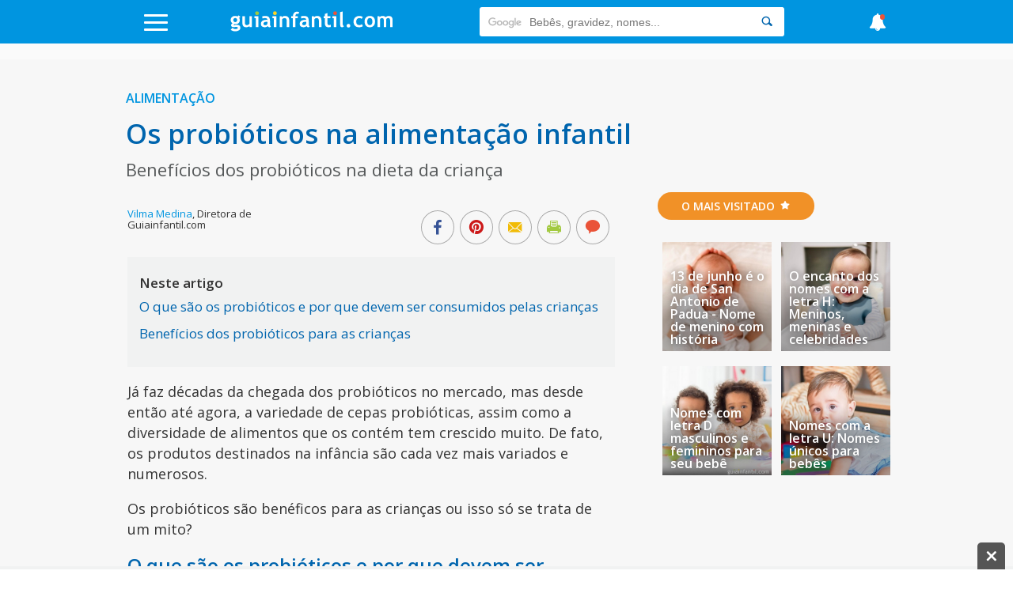

--- FILE ---
content_type: text/html; charset=UTF-8
request_url: https://br.guiainfantil.com/materias/alimentacao/os-probioticos-na-alimentacao-infantil/
body_size: 37270
content:
<!DOCTYPE html>
<html lang="pt">
    <head>
        <meta charset="utf-8">
        <meta http-equiv="X-UA-Compatible" content="IE=edge">
        <meta http-equiv="x-dns-prefetch-control" content="on">
        <link rel='preload' href='https://brstatic.guiainfantil.com/js/front.js?2023_11' as='script'>
        <link rel="preload" href="https://static.guiainfantil.com/fonts/guiainfantil_font.woff?20220704_1" as="font" crossorigin>
        <link rel="preconnect" href="https://fonts.googleapis.com">
        <link rel="preconnect" href="https://fonts.gstatic.com" crossorigin>
        <link rel="preconnect" href="//www.google.com">
        <link rel="preconnect" href="//static.guiainfantil.com">
        <link rel="preconnect" href="//brstatic.guiainfantil.com">
        <link rel="preconnect" href="//www.google-analytics.com">
        <link rel="preconnect" href="//adservice.google.es">
        <link rel="preconnect" href="//ajax.googleapis.com">
        <link rel="preconnect" href="//securepubads.g.doubleclick.net">
        <link rel="preconnect" href="//googleads.g.doubleclick.net">
        <link rel="preconnect" href="//cm.g.doubleclick.net">
        <link rel="preconnect" href="//adservice.google.es">
        <link rel="preconnect" href="//pagead2.googlesyndication.com">
        <link rel="preconnect" href="//tpc.googlesyndication.com">
        <link rel="preconnect" href="//s3.eu-central-1.amazonaws.com">
        <link rel="preconnect" href="//sb.scorecardresearch.com">
        <link rel="preconnect" href="//c.amazon-adsystem.com">
        <link rel="preconnect" href="https://fundingchoicesmessages.google.com/">
        <link rel="dns-prefetch" href="https://fonts.googleapis.com">
        <link rel="dns-prefetch" href="https://fonts.gstatic.com">
        <link rel="dns-prefetch" href="https://www.google.com">
        <link rel="dns-prefetch" href="https://static.guiainfantil.com">
        <link rel="dns-prefetch" href="https://brstatic.guiainfantil.com">
        <link rel="dns-prefetch" href="https://www.google-analytics.com">
        <link rel="dns-prefetch" href="https://adservice.google.es">
        <link rel="dns-prefetch" href="https://ajax.googleapis.com">
        <link rel="dns-prefetch" href="https://securepubads.g.doubleclick.net">
        <link rel="dns-prefetch" href="https://googleads.g.doubleclick.net">
        <link rel="dns-prefetch" href="https://cm.g.doubleclick.net">
        <link rel="dns-prefetch" href="https://adservice.google.es">
        <link rel="dns-prefetch" href="https://pagead2.googlesyndication.com">
        <link rel="dns-prefetch" href="https://tpc.googlesyndication.com">
        <link rel="dns-prefetch" href="https://s3.eu-central-1.amazonaws.com">
        <link rel="dns-prefetch" href="https://sb.scorecardresearch.com">
        <link rel="dns-prefetch" href="https://c.amazon-adsystem.com">
        <link rel="dns-prefetch" href="https://fundingchoicesmessages.google.com/">
        
        <meta name="viewport" content="width=device-width, initial-scale=1">
        <meta name="theme-color" content="#00a2ed"/>
        <!-- CSRF Token -->
        <meta name="csrf-token" content="5W0qaW2JjIbEfhGW1oID2eHWucbQbBgTsiV1eTXi">
        <!-- Custom meta-tags -->
            <!-- Title -->
    <title>Os probióticos na alimentação infantil</title>
    <!-- Custom meta-tags -->
    <meta name="description" content="Já faz décadas da chegada dos probióticos no mercado, mas desde então até agora, a variedade de cepas probióticas, assim como a diversidade de alimentos que os contém tem crescido muito. De fato, os produtos destinados na infância são cada vez mais variados.">
    <meta name="language" content="pt">
    <meta name="robots" content="index,follow">
    <meta http-equiv="content-language" content="pt">
    <link rel="canonical" href="https://br.guiainfantil.com/materias/alimentacao/os-probioticos-na-alimentacao-infantil/">
    
    <meta property="fb:app_id" content="239721649402975">
    <meta property="fb:page_id" content="239721649402975">
    <meta property="fb:pages" content="239721649402975" />
    <meta property="og:title" content="Os probióticos na alimentação infantil">
    <meta property="og:url" content="https://br.guiainfantil.com/materias/alimentacao/os-probioticos-na-alimentacao-infantil/">
    <meta property="og:description" content="Já faz décadas da chegada dos probióticos no mercado, mas desde então até agora, a variedade de cepas probióticas, assim como a diversidade de alimentos que os contém tem crescido muito. De fato, os produtos destinados na infância são cada vez mais variados.">
    
    <meta property="og:image" content="https://brstatic.guiainfantil.com/uploads/babies/os-probiticos-na-alimentao-infantil_A.jpg">
    <meta property="og:type" content="article">
    <meta property="og:site_name" content="Guiainfantil.com Brasil">
    <meta name="twitter:card" content="summary_large_image">
    <meta name="twitter:title" content="Os probióticos na alimentação infantil">
    <meta name="twitter:description" content="Já faz décadas da chegada dos probióticos no mercado, mas desde então até agora, a variedade de cepas probióticas, assim como a diversidade de alimentos que os contém tem crescido muito. De fato, os produtos destinados na infância são cada vez mais variados.">
    <meta name="twitter:image" content="https://brstatic.guiainfantil.com/uploads/babies/os-probiticos-na-alimentao-infantil_A.jpg">
    <meta name="twitter:image:src" content="https://brstatic.guiainfantil.com/uploads/babies/os-probiticos-na-alimentao-infantil_A.jpg">
    <meta name="twitter:url" content="https://br.guiainfantil.com/materias/alimentacao/os-probioticos-na-alimentacao-infantil/">
    <meta name="twitter:site" content="@GuiaInfantilBRA">
        <!-- Minimun CSS-->
        
        <link rel="shortcut icon" href="https://br.guiainfantil.com/favicon.ico">
        <style>
            body,html{height:100%;width:100%;margin:0;padding:0;left:0;top:0;font-size:100%}*{box-sizing:border-box}.left{text-align:left}.right{text-align:right}.center{text-align:center;margin-left:auto;margin-right:auto}.justify{text-align:justify}.hidden-sm{display:none}.hidden-md{display:block}.row{position:relative;width:100%}.row [class^=col]{float:left;margin:.5rem 2%;min-height:.125rem}.row:after{content:"";display:table;clear:both}.col-1,.col-2,.col-3,.col-4,.col-5,.col-6,.col-7,.col-8,.col-9,.col-10,.col-11,.col-12{width:96%}.col-1-sm{width:4.33333%}.col-2-sm{width:12.66667%}.col-3-sm{width:21%}.col-4-sm{width:29.33333%}.col-5-sm{width:37.66667%}.col-6-sm{width:46%}.col-7-sm{width:54.33333%}.col-8-sm{width:62.66667%}.col-9-sm{width:71%}.col-10-sm{width:79.33333%}.col-11-sm{width:87.66667%}.col-12-sm{width:96%}@media only screen and (min-width:45em){.col-1{width:4.33333%}.col-2{width:12.66667%}.col-3{width:21%}.col-4{width:29.33333%}.col-5{width:37.66667%}.col-6{width:46%}.col-7{width:54.33333%}.col-8{width:62.66667%}.col-9{width:71%}.col-10{width:79.33333%}.col-11{width:87.66667%}.col-12{width:96%}.hidden-sm{display:block}.hidden-md{display:none}}@media screen and (max-width:45em){.col-6-sm{width:48%}.col-6-sm:nth-child(odd){margin:auto 2% 4% 0;clear:both}.col-6-sm:nth-child(2n){margin:auto 0 4% 2%}}@media screen and (min-width:45em){.row .col-12-sm.custom-block{margin:0;width:100%}.row .col-12-sm.custom-block .col-8{margin-left:1%}}body{font-family:Open Sans,sans-serif;font-size:18px;color:#333;line-height:1;margin:0}body strong{font-weight:600}body h1,body h2,body h3,body h4,body h5,body h6{font-family:Open Sans,sans-serif;font-weight:700}body h1{font-size:2rem;color:#0065ae;margin:0 0 10px}body h2{color:#0065ae;font-size:1.3rem;margin:0;line-height:22px}body .h3,body h3{font-size:1.25rem;color:#0065ae}body ul,body ul li{list-style:none;padding-left:0}body a{color:#0095e0}body a:active,body a:hover,body a:link,body a:visited{text-decoration:none}body p{line-height:26px}body figure{margin:0}.gicon{color:#fff}input:-webkit-autofill{-webkit-box-shadow:0 0 0 30px #fff inset}.d-flex{display:-webkit-box;display:-ms-flexbox;display:flex}.fl{float:left}.fr{float:right}.d-block{display:block}.d-none{display:none}.d-inline-block{display:inline-block}.collapse,.d-md-block,.hidden{display:none}.d-xs-block{display:block}.h-center{display:flex;align-items:center}.stop{pointer-events:none;opacity:0}.pt-5{padding-top:5px}.pt-10{padding-top:10px}.pt-20{padding-top:20px}@media only screen and (min-width:45em){.d-md-block{display:block}.d-xs-block{display:none}}.img-fluid{max-width:100%;height:auto;width:100%}.img-circle{-webkit-border-radius:50%;border-radius:50%;-moz-border-radius:50%;background-clip:padding-box}.h-100{height:100%}.m-auto{margin:auto}.p-0{padding:0}.m-0{margin:0}.m-1{margin:2%}.m-2{margin:4%}.mb-1{margin-bottom:2%}.mb-2{margin-bottom:4%}.mtb-0,.row .mtb-0{margin-top:0;margin-bottom:0}.mtb-2{padding:4% 0}@media only screen and (min-width:45em){.mtb-2{padding:1.5% 0}}@media only screen and (min-width:45em){.lpicture,article.post #post-content .post-body .lpicture img,article.post #post-content .post-body img.lpicture{float:left;margin-right:15px;width:auto}}@media only screen and (min-width:45em){.rpicture,article.post #post-content .post-body .rpicture img,article.post #post-content .post-body img.rpicture{float:right;margin-left:15px;width:auto}}.clearfix:after{content:"";clear:both}.btn-primary{background-color:#a2c93f;border:none;border-radius:20px;color:#fff;border-radius:3px;float:right;transition:all .2s;cursor:pointer;min-width:120px}.btn-primary:hover{background-color:#fed223}.text-danger{color:red;margin-top:0;font-size:14px;line-height:10px;text-align:right}.ightgray{background:#f1f2f2}.alert{font-weight:700;padding:10px;text-align:center}.alert.alert-success{color:#ea3883}.alert.alert-danger{color:#ea5338}.container{width:90%;margin-left:auto;margin-right:auto}@media only screen and (max-width:45em){.container.fluid{width:100%}}@media only screen and (min-width:60em){.container{width:80%;max-width:75rem}}@media only screen and (max-width:1215px){.container{width:90%}}.box-basic{border:1px solid #f1f2f2;background:#fff;margin-bottom:10px;padding:40px}.box-basic .box-heading{padding-bottom:15px}.main{background-color:#f7f7f7}.section-title-block{text-align:center}.section-title-block .bg-blue{text-align:left;color:#0095e0;border-bottom:3px solid #b4e8f8;padding-bottom:3px}@media screen and (max-width:45em){.section-title-block .bg-blue{text-transform:uppercase;text-align:center;display:inline-block;-webkit-border-radius:50px;border-radius:50px;-moz-border-radius:50px;padding:10px 30px;color:#fff;font-size:14px;padding:12px 30px;background:#0095e0;border:none}.section-title-block .bg-blue .gicon{padding-left:5px}}.section-title-block .bg-blue .gicon{color:#b4e8f8}.home-content-title-icon{background:#a2c93f;border-radius:50%;border:4px solid #fff;border:6px solid #fff;display:block;height:63px;left:-10px;position:absolute;text-align:center;top:-15px;transform:rotate(-27deg);-webkit-transform:rotate(-27deg);width:63px;z-index:1}.bg .section-title{position:absolute;top:-10px}.bg-lightgray{background-color:#f1f2f2}.input-checkbox,input.text,input[type=button],input[type=date],input[type=submit],input[type=text],textarea{-webkit-appearance:none;border-radius:0}input[type=date],input[type=email],input[type=number],input[type=text],select,textarea{background:#fff;min-width:150px;width:100%;margin-bottom:10px;border:1px solid #ddd;min-height:38px}[type=date]{background:#fff url(/img/calendar-icon.png) 97% 50% no-repeat}[type=date]::-webkit-inner-spin-button{display:none}[type=date]::-webkit-calendar-picker-indicator{opacity:0}.grecaptcha-badge{display:none}.be-checkbox{font-size:13px;line-height:22px;margin-bottom:20px;text-align:left}@media only screen and (max-width:45em){.post-wrapper .main-col{width:100%;margin:0!important}}.h3{font-family:Open Sans,sans-serif;font-weight:700;display:block;margin-bottom:20px}.messages-form .alert{padding:0;position:absolute;top:55px;text-align:left;padding:20px 4%;color:#fff;z-index:999;left:0;right:0;font-weight:500;margin-left:auto;margin-right:auto}@media screen and (max-width:45em){.messages-form .alert{padding:20px 2% 20px 0;line-height:20px;font-size:14px}}.messages-form .alert.alert-success{background:rgba(162,201,63,.98)}.messages-form .alert.alert-danger{background:rgba(224,70,46,.98)}.messages-form .alert.alert-danger ul{margin:0}.messages-form .alert .container:before{font-family:guiainfantil_font;content:"\E94F";float:right;color:#fff;cursor:pointer}@media screen and (max-width:45em){.messages-form .alert .container:before{position:relative;top:-10px;right:-5px}}.user-pages .messages-form .alert{padding:20px 2%}body header#main-header{background-color:#0095e0;height:55px;width:100%;z-index:99;position:fixed;top:0}body header#main-header a{color:#0095e0}body header#main-header .logo{align-self:stretch;max-width:210px}@media screen and (min-width:45em){body header#main-header .logo{width:300px}}body header#main-header nav{display:flex;justify-content:space-between}body header#main-header nav>div{margin:auto}body header#main-header .icon{font-size:25px}@media screen and (min-width:45em){body header#main-header .icon{font-size:35px}}body header#main-header .search{margin-top:9px}body header#main-header .search input{border:0;min-height:37px;-webkit-border-radius:3px 0 0 3px;border-radius:3px 0 0 3px;-moz-border-radius:3px 0 0 3px;background-clip:padding-box}body header#main-header .search button{background:#fff;cursor:pointer;-webkit-border-radius:0 3px 3px 0;border-radius:0 3px 3px 0;-moz-border-radius:0 3px 3px 0;background-clip:padding-box;border:0;height:37px}body header#main-header .search button .gicon{color:#0065ae}body header#main-header .burger-menu{font-size:18px}body header#main-header .burger-menu .menu-btn{position:absolute;top:18px;height:21px;margin:0;padding:0;transition:opacity .5s cubic-bezier(.19,1,.22,1);width:30px;z-index:3}body header#main-header .burger-menu .menu-btn .gicon{font-size:22px}body header#main-header .burger-menu .menu-content{position:fixed;top:55px;bottom:0;background:#ddf0f9;font-family:Open Sans,sans-serif;height:95%;max-width:580px;overflow-y:scroll;transform:translateZ(0);transform:translateX(100%);transition:transform .5s cubic-bezier(.19,1,.22,1);width:100%;will-change:transform;z-index:2}body header#main-header .burger-menu .menu-content ul{width:100%;color:#fff;margin:0}body header#main-header .burger-menu .menu-content ul .menu-item{width:100%}@media screen and (min-width:45em){body header#main-header .burger-menu ::-webkit-scrollbar-track{border-radius:0;background-color:#e1f2fa}body header#main-header .burger-menu ::-webkit-scrollbar{width:12px;background-color:#f5f5f5}body header#main-header .burger-menu ::-webkit-scrollbar-thumb{border-radius:0;background-color:rgba(3,148,225,.5)}body header#main-header .burger-menu ::-webkit-scrollbar{width:0;background:transparent}}body header#main-header #menu input[type=checkbox]{position:fixed;opacity:0}body header#main-header #menu label{margin:0;padding:0;border:none;outline:none;background:none;cursor:pointer}body header#main-header #menu label:before{position:fixed;z-index:1;top:55px;left:0;right:0;bottom:0;background-color:rgba(18,67,100,.6);content:"";opacity:0;pointer-events:none;transition:opacity .5s cubic-bezier(.19,1,.22,1)}@media screen and (max-width:60em){body header#main-header #menu label .burger{left:1em}}body header#main-header #menu label .burger .bar,body header#main-header #menu label .burger:after,body header#main-header #menu label .burger:before{background:#fff;content:"";display:block;height:14%;transition:all .5s cubic-bezier(.19,1,.22,1);width:100%;position:absolute;left:0;-webkit-border-radius:3px;border-radius:3px;-moz-border-radius:3px;background-clip:padding-box}body header#main-header #menu label .burger .bar{top:44%}body header#main-header #menu label .burger:before{top:0;transform-origin:top left}body header#main-header #menu label .burger:after{bottom:0;transform-origin:bottom left}body header#main-header #menu .navcheck:checked+label:before{opacity:1;pointer-events:auto}body header#main-header #menu .navcheck:checked+label .burger:after,body header#main-header #menu .navcheck:checked+label .burger:before{width:94%}body header#main-header #menu .navcheck:checked+label .burger:before{transform:rotate(45deg) translateY(-50%)}body header#main-header #menu .navcheck:checked+label .burger:after{transform:rotate(-45deg) translateY(50%)}body header#main-header #menu .navcheck:checked+label .burger .bar{transform:scale(0)}body header#main-header #menu .navcheck:checked~.menu-content,body header#main-header #menu .navcheck:checked~.menu-content:before{transform:translateX(0)}body header#main-header #menu .menu-content{left:0;transform:translateX(-100%)}body header#main-header #menu .menu-content .menu-title{background:#0065ae;color:#fff;height:55px;padding:16px 25px 0 52px}body header#main-header #menu .menu-content ul .menu-item{border-bottom:1px solid rgba(0,149,224,.1);position:relative}body header#main-header #menu .menu-content ul .menu-item:first-child{border-top:1px solid rgba(0,149,224,.1)}body header#main-header #menu .menu-content ul .menu-item .parent{padding:15px;position:relative}body header#main-header #menu .menu-content ul .menu-item .parent.box-allcategories{background-color:rgba(0,149,224,.05)}body header#main-header #menu .menu-content ul .menu-item .parent a{display:block;padding-left:50px;position:relative}body header#main-header #menu .menu-content ul .menu-item .parent a.allcategories{padding-left:0}body header#main-header #menu .menu-content ul .menu-item .parent a:before{font-family:guiainfantil_font;font-size:34px;position:absolute;top:-12px;left:0}body header#main-header #menu .menu-content ul .menu-item .parent .btn-collapse{position:absolute;top:0;right:0;background:rgba(0,149,224,.05);height:100%;padding:15px;z-index:3}body header#main-header #menu .menu-content ul .menu-item .parent .btn-collapse span:before{color:#0095e0;content:"-";display:block;font-family:Open Sans,sans-serif;font-weight:700;text-align:center;width:12px}body header#main-header #menu .menu-content ul .menu-item .parent .btn-collapse.collapsed span:before{content:"+"}body header#main-header #menu .menu-content ul .menu-item .subitem{background:hsla(0,0%,100%,.1)}body header#main-header #menu .menu-content ul .menu-item .subitem.collapse{display:none}body header#main-header #menu .menu-content ul .menu-item .subitem.collapse.show{display:block}body header#main-header #menu .menu-content ul .menu-item .subitem li{border-top:1px solid rgba(0,149,224,.1);font-size:16px;line-height:18px;padding:7px 15px}body header#main-header #menu ul.social{width:100%;float:left;margin:0;padding-bottom:20px}body header#main-header #menu ul.social.social-user{padding-bottom:0}body header#main-header #menu ul.social li{width:20%;float:left;text-align:center;border:1px solid #def0f9;font-size:24px;border-left:none}@media screen and (min-width:45em){body header#main-header #menu ul.social li{width:50%}}body header#main-header #menu ul.social li.user-options{width:50%}body header#main-header #menu ul.social li.user-options a{font-size:14px;text-transform:uppercase}body header#main-header #menu ul.social li:last-child{border-right:none}body header#main-header #menu ul.social li a{background:#0095e0;padding:20px;display:block;transition:all .2s;color:#fff}body header#main-header #menu ul.social li a:hover{background:#0264ae}body header#main-header #news-menu input[type=checkbox]{position:fixed;opacity:0}body header#main-header #news-menu label{margin:0;padding:0;border:none;outline:none;background:none;cursor:pointer}body header#main-header #news-menu label:before{position:fixed;z-index:1;top:55px;left:0;right:0;bottom:0;background-color:rgba(18,67,100,.6);content:"";opacity:0;pointer-events:none;transition:opacity .5s cubic-bezier(.19,1,.22,1)}body header#main-header #news-menu label .menu-btn{display:block;top:16px}@media screen and (max-width:60em){body header#main-header #news-menu label .menu-btn{right:1em}}body header#main-header #news-menu label .menu-btn .fa:after{background:#ea5338;content:"";display:block;height:10px;width:10px;position:absolute;top:0;right:5px;-webkit-border-radius:50%;border-radius:50%;-moz-border-radius:50%;background-clip:padding-box}body header#main-header #news-menu .menu-content{right:0;transform:translateX(100%)}body header#main-header #news-menu .menu-content .menu-item{border-bottom:1px solid rgba(0,149,224,.1);padding:15px}body header#main-header #news-menu .menu-content .menu-item:first-child{border-top:1px solid rgba(0,149,224,.1)}body header#main-header #news-menu .menu-content .menu-item .published-date{color:rgba(0,149,224,.5);font-size:13px;margin-bottom:0}body header#main-header #news-menu .menu-content .menu-item .published-date .gicon{margin-right:5px;color:rgba(0,149,224,.5)}body header#main-header #news-menu .navcheck:checked+label:before{opacity:1;pointer-events:auto}body header#main-header #news-menu .navcheck:checked~.menu-content{transform:translateX(0)}@media screen and (max-width:45em){body header#main-header .gicon-bell:before{content:"\E932"}}body header#main-header .gicon-bell:after{content:" ";background:#ea5338;height:1px;padding:3px;border-radius:50%;line-height:0;font-size:0;position:absolute;right:10px;top:2px}body header#main-header #menu-horizontal-mobile{overflow-x:scroll;overflow-y:hidden;white-space:nowrap;background-color:#eee;padding:3px 0 5px}body header#main-header #menu-horizontal-mobile ul{margin:0}body header#main-header #menu-horizontal-mobile ul li{display:inline-block}body header#main-header #menu-horizontal-mobile ul li a{color:#777;text-transform:uppercase;font-size:12px;padding:5px 6px;font-family:Arial}body header#main-header #menu-horizontal-mobile ul li:first-child{padding-left:8px}.country-selected{background:#ddf0f9;font-family:Open Sans,sans-serif;border:none;color:#0095e0}.country-selected:focus{outline:none}.country-selected .menu-item .parent a{padding-left:0;float:left}.country-selected .menu-item .sub-countries{height:0;transition:height .3s linear;clear:both;border-top:1px solid hsla(0,0%,100%,.3)}.country-selected span.flag{float:left;margin:-1px 20px 0 7px;background-position:50%;display:block;width:22px;height:22px;border:1px solid hsla(0,0%,100%,.3);border-radius:50%;padding:0}.country-selected span.flag.ES{background-image:url(/img/flags/Spain.png)}.country-selected span.flag.AR{background-image:url(/img/flags/Argentina.png)}.country-selected span.flag.BR{background-image:url(/img/flags/Brazil.png)}.country-selected span.flag.CH{background-image:url(/img/flags/Chile.png)}.country-selected span.flag.CO{background-image:url(/img/flags/Colombia.png)}.country-selected span.flag.MX{background-image:url(/img/flags/Mexico.png)}.country-selected span.flag.PE{background-image:url(/img/flags/Peru.png)}.country-selected span.flag.US{background-image:url(/img/flags/USA.png)}#menu .menu-content ul .menu-item.country-selected .parent a{display:block;padding-left:0}.noscroll{position:relative;overflow:hidden}.search-form{border-top:1px solid hsla(0,0%,100%,.3);font-family:Open Sans,sans-serif;padding:15px 15px 0;width:100%}.search-form input{border:0!important;font-size:13px;padding:10px 15px}.search-form input::-webkit-input-placeholder{color:transparent}.search-form input:-moz-placeholder,.search-form input::-moz-placeholder{color:transparent}.search-form input:-ms-input-placeholder{color:transparent}.search-form .search-query{width:75%}.search-form input[type=submit]{background-color:#0065ae;-webkit-border-radius:0;border-radius:0;-moz-border-radius:0;background-clip:padding-box;color:#fff;width:25%;-webkit-appearance:none;height:36px}body>footer{background:#0095e0;padding:2% 0 1%;margin-bottom:3em}@media screen and (min-width:45em){body>footer{margin-bottom:0}}body>footer .logo-footer{margin:0 auto 10px;max-width:300px;text-align:center}body>footer #bottommenu{border-bottom:1px solid #0b9eff;margin-bottom:20px;max-width:80%;margin:0 auto 20px;padding-bottom:1%}body>footer #bottommenu ul,body>footer .links-footer ul{padding:0;margin:0;text-align:center;width:100%}@media screen and (max-width:45em){body>footer #bottommenu ul,body>footer .links-footer ul{margin-bottom:20px}}body>footer #bottommenu ul li,body>footer .links-footer ul li{display:inline-block;padding:1%;color:#fff;font-size:14px}@media screen and (max-width:45em){body>footer #bottommenu ul li,body>footer .links-footer ul li{padding:3%;display:block}}body>footer #bottommenu ul li span,body>footer .links-footer ul li span{width:5px;height:5px;display:inline-block;border-radius:15px;margin-left:20px;position:relative;bottom:2px}body>footer #bottommenu ul li span.green,body>footer .links-footer ul li span.green{background-color:#a2c93f}body>footer #bottommenu ul li span.yellow,body>footer .links-footer ul li span.yellow{background-color:#fed223}body>footer #bottommenu ul li span.orange,body>footer .links-footer ul li span.orange{background-color:#f19127}body>footer #bottommenu ul li a,body>footer .links-footer ul li a{color:#f1f2f2;transition:all .2s}body>footer #bottommenu ul li a:hover,body>footer .links-footer ul li a:hover{color:#0065ae}body>footer p{color:#fff;margin:0 auto;max-width:80%;text-align:center;font-size:14px}@media screen and (max-width:45em){body>footer p{max-width:100%}}body>footer p:last-child{padding-bottom:15px}body>footer .created-by p{margin-bottom:0;padding-bottom:10px;font-size:14px;color:#fff;line-height:18px}@media screen and (min-width:45em){body>footer .created-by p{padding:20px 0}}body>footer .created-by .gicon{position:relative;top:1px;padding:2px}body>footer .created-by a{color:#fff;padding-left:3px}body>footer .created-by a:hover{text-decoration:underline}.tags-block{padding-bottom:3em}.tags-block .tags{text-align:center}.tags-block .tags h5{display:inline-block;padding:0 7px;margin:1px 0;font-size:16px}.tags-block .tags h5:nth-child(17),.tags-block .tags h5:nth-child(20){font-size:22px}.tags-block .tags h5:nth-child(2),.tags-block .tags h5:nth-child(5),.tags-block .tags h5:nth-child(11){font-size:24px}.tags-block .tags h5:nth-child(3),.tags-block .tags h5:nth-child(8),.tags-block .tags h5:nth-child(15),.tags-block .tags h5:nth-child(38){font-size:30px}.tags-block .tags h5:nth-child(4),.tags-block .tags h5:nth-child(12){font-size:46px}.tags-block .tags h5 a{color:#aaa}.specialists-block{text-align:center}.specialists-block .section-title-home{background:#ea5338}.specialists-block .section-title-home a{color:#fff}.specialists-block p{line-height:18px}.specialists-block p strong{display:block;margin-bottom:5px}.specialists-block p small{line-height:14px}.specialists-block .img-circle{max-height:152px}#home .social-block{text-align:center;background:#f1f2f2}#home .social-block .section-title-home{background-color:#fed223}@media screen and (max-width:45em){.category-title{margin-top:25px}}.section-title-home{text-transform:uppercase;text-align:center;display:inline-block;-webkit-border-radius:50px;border-radius:50px;-moz-border-radius:50px;padding:10px 30px;color:#fff;font-size:14px;margin-bottom:20px}.widget-subscribers-box{clear:both}@media screen and (max-width:45em){.out-title.col-12-sm,.out-title.col-12-sm .col-4{width:100%;margin:0}}@media screen and (min-width:45em){.out-title .card .caption-card .card-content-text{bottom:10px;left:auto;right:0;max-width:70%;position:absolute;text-align:left;z-index:9}.out-title .card .caption-card .card-content-text .card-text a{color:#56595a;text-shadow:none;font-size:18px}}.col-card.light{background-color:#fff;border-top:3px solid #ddd}@media screen and (min-width:45em){.col-card.n-m.col-4{width:33%;margin:0}}.col-card .widget-subscribe .card-widget{margin:0;width:100%}section.articles-block{text-align:center;padding:1.8em 0}section.articles-block article.card h2{min-height:46px}section.articles-block:first-of-type h1{visibility:hidden;display:none}section.articles-block:nth-child(2n),section.articles-block:nth-child(2n) .section-title-home span{background-color:#f1f2f2}section.articles-block .m-l0{margin-left:0}.col-content-list .articles-list a{color:inherit}.col-content-list .articles-list a h2{color:#0095e0}.col-content-list .articles-list a :hover h2{color:#0065ae}@media screen and (max-width:45em){.col-content-list .articles-list .text-intro .carousel-card-category{color:#fff;margin-bottom:5px;padding:6px 8px;text-transform:uppercase;display:inline-block;font-size:10px;border-radius:3px}.col-content-list .articles-list .text-intro .title-card-description{line-height:18px;font-size:17px}.col-content-list .articles-list .col-8-sm.col-description{margin-bottom:0}.col-content-list .articles-list .col-12-sm.col-description{margin-top:0}.col-content-list .articles-list .col-12-sm.col-description p{margin-bottom:0;line-height:17px}.col-content-list .articles-list .col-12-sm.col-description p.description{display:-webkit-box;-webkit-line-clamp:3;-webkit-box-orient:vertical;overflow:hidden}.col-content-list .articles-list .col-12-sm.col-description .reviewed-by{margin-top:5px}}.col-content-list .articles-list .review-icon{float:left;margin-right:3px;color:#a2c93f}.col-content-list .articles-list .icons-social .gicon{background:#aaa;padding:6px;border-radius:10px;margin:4px 0 8px;display:inline-block}.col-content-list .articles-list .icons-social .gicon.gicon-linkedin:hover{background-color:#0e76a8}.col-content-list .articles-list .icons-social .gicon.gicon-facebook:hover{background-color:#4267b2}.col-content-list .articles-list .icons-social .gicon.gicon-instagram:hover{background-color:#c13584}@media screen and (max-width:45em){.col-content-list .articles-list .especialista .col-description.mobile-top{display:table;min-height:95px}.col-content-list .articles-list .especialista .col-description.mobile-top .text-intro{float:none;display:table-cell;vertical-align:middle}.col-content-list .articles-list .especialista .col-description.mobile-top .text-intro .gicon-linkedin{margin-top:0}.col-content-list .articles-list .especialista .col-card-media{height:95px;overflow:hidden;border-radius:50%}}article.card{position:relative}article.card h2{text-align:left}@media screen and (max-width:900px){article.card h2 a{font-size:16px}}@media screen and (max-width:45em){article.card h2 a{font-size:20px}}article.card .box-img{position:relative;line-height:0}@media screen and (min-width:45em){article.card .box-img:before{content:"";display:block;padding-top:102%;float:left}}article.card .overlay{position:absolute;background:transparent;background:-webkit-gradient(left top,left bottom,color-stop(36%,transparent),color-stop(71%,rgba(0,0,0,.31)));background:-webkit-gradient(linear,left top,left bottom,color-stop(36%,transparent),color-stop(71%,rgba(0,0,0,.31)));background:linear-gradient(180deg,transparent 36%,rgba(0,0,0,.31) 71%);top:0;left:0;z-index:2;width:100%;height:100%;pointer-events:none}article.card .caption-card span.category-icon:before{display:none}article.card .caption-card .card-content-text{bottom:10px;left:0;right:5px;padding:5px 15px;position:absolute;text-align:left;z-index:9}article.card .caption-card .carousel-card-category{color:#fff;display:inline-block;margin-bottom:10px;position:relative;padding:6px 8px;text-transform:uppercase;font-size:10px;border-radius:3px}article.card .caption-card .carousel-card-category:after{border-width:4px 4px 0;border-color:#fff transparent transparent;bottom:-12px;border:none;border-image:none;border-style:solid;border-width:6px;content:" ";height:0;left:10px;margin-left:-4px;pointer-events:none;position:absolute;width:0}article.card .caption-card .carousel-card-category a{color:#fff}@media screen and (min-width:45em){article.card .caption-card .card-text{min-height:46px}}article.card .caption-card .card-text a{font-family:Open Sans,sans-serif;color:#fff;text-shadow:0 0 10px #333}section.section-block .med-h .box-img{max-height:240px;overflow:hidden}section.section-block .med-h .img-fluid{width:100%}section.section-block:nth-child(5) .articles-list .caption-card{padding:0;position:absolute;z-index:9;width:100%}section.section-block:nth-child(5) .articles-list .caption-card h2{padding:0 0 4%;min-height:auto}section.section-block:nth-child(5) .text-intro{text-align:left}#home section.section-block:first-child{padding-bottom:0}#home section.section-block:first-child .articles-list .col-card{margin:.5rem 0;width:100%}@media screen and (max-width:45em){#home section.section-block:first-child .articles-list .col-card{margin-top:-32px}#home section.section-block:first-child .articles-list .col-card:first-of-type{margin-top:0}}@media screen and (min-width:45em){#home section.section-block:first-child .articles-list .col-card{width:33.33%}}#home section.section-block:first-child .articles-list article.card{position:relative}#home section.section-block:first-child .articles-list article.card h2{padding:3% 1% 2%;text-align:center;overflow:hidden;max-height:64px}@media screen and (max-width:1080px){#home section.section-block:first-child .articles-list article.card h2{max-height:none}}@media screen and (max-width:680px){#home section.section-block:first-child .articles-list article.card h2{max-height:80px}}#home section.section-block:first-child .articles-list article.card h2 a{color:#333;font-size:16px;text-shadow:none;line-height:18px}@media screen and (max-width:900px){#home section.section-block:first-child .articles-list article.card h2 a{font-size:16px}}@media screen and (max-width:45em){#home section.section-block:first-child .articles-list article.card h2 a{font-size:17px}}#home section.section-block:first-child .articles-list article.card span.category-icon,#home section.section-block:first-child .articles-list article.card span.category-icon::before{display:block}#home section.section-block:first-child .articles-list .caption-card{background:#fff;padding:12px 4%;position:relative;z-index:3;max-width:85%;margin:0 auto;top:-42px;padding-top:12px;min-height:84px}@media screen and (max-width:1390px){#home section.section-block:first-child .articles-list .caption-card{max-width:90%;padding:12px 1%}}#home section.section-block:first-child .articles-list .caption-card span.category-icon{width:63px;height:63px;position:absolute;border:6px solid #fff;border-radius:50px;padding:10px;font-size:23px;text-align:center;top:-37.5px;left:calc(50% - 31.5px)}#home section.section-block:first-child .articles-list .caption-card span.category-icon::before{font-family:guiainfantil_font;font-size:30px;color:#f1f2f2}#home section.section-block:first-child .articles-list .caption-card .card-content-text{position:static;padding:0}#home section.section-block:first-child .articles-list .category{font-size:13px;display:block;text-align:center;padding:0;margin-bottom:0;background-color:transparent;display:none}#home section.section-block:first-child .articles-list .category:after{display:none}ul.categories{overflow:hidden;padding-bottom:0;width:100%;margin:0 auto;padding:1em 0;text-align:center}@media screen and (min-width:45em){ul.categories{padding:3em 0 2em}}ul.categories li{width:auto;margin:0 8px;float:none;display:inline-block;text-align:center}@media screen and (max-width:45em){ul.categories li{margin:0 2px}}ul.categories li h4{color:#111;font-size:13px;margin-top:5px}@media screen and (max-width:45em){ul.categories li h4{font-weight:500}}ul.categories .gicon{color:#fff;display:block;font-size:12vw;width:20vw;height:20vw;line-height:20vw;margin:0 auto;-webkit-border-radius:50%;border-radius:50%;-moz-border-radius:50%;background-clip:padding-box}@media screen and (min-width:45em){ul.categories .gicon{font-size:3.5em;width:100px;height:100px;line-height:1.8em;max-width:100%}}ul.categories.calculators li{width:9%}@media screen and (max-width:45em){ul.categories.calculators li{width:30%}}ul.categories.calculators .gicon{-webkit-border-radius:0;border-radius:0;-moz-border-radius:0;background-clip:padding-box;width:auto;height:auto}.custom-block .p-col-3,.custom-block .p-col-6{float:left;min-height:.125rem}.custom-block .p-col-6{width:46%;margin:.5rem 2%}.custom-block .p-col-3{width:22%;margin:.5rem 1%}@media screen and (max-width:45em){.custom-block .p-col-3,.custom-block .p-col-6{width:96%}}article.post #post-content .post-body img.w-auto{width:auto}.post-wrapper{border-bottom:3px solid #ddd;padding-bottom:2em}@media screen and (max-width:45em){.post-wrapper{padding-bottom:0}}.post-wrapper:first-of-type{box-shadow:none}.gallery-wrapper .post-wrapper{border:none;box-shadow:none}.gallery-wrapper .container{width:100%}.gallery-wrapper .ads-block{background:transparent}.image-wrapper span.small{font-size:12px;text-transform:uppercase;font-weight:700}.image-wrapper .next-img{font-size:14px}.image-wrapper .next-img-icon{color:#f6f6f6;position:relative;bottom:1px;right:6px;background:#0088de;padding:3px;border-radius:4px;font-size:10px}.image-wrapper .gallery-title{position:relative;top:-15px;line-height:22px;left:-2px;font-size:15px;font-weight:700}.image-wrapper .gallery-title .icon-gallery{color:#777;font-size:18px;position:relative;bottom:-3px;margin-right:8px}@media screen and (max-width:45em){.image-wrapper .gallery-title{padding-left:0;max-width:92%;margin-left:4%;top:-8px}}.image-wrapper .gallery-title a{color:inherit;box-shadow:inset 0 -3px 0 #b4e7f8;border-bottom:1px solid #b4e7f8;-webkit-transition:background .15s cubic-bezier(.33,.66,.66,1);transition:background .15s cubic-bezier(.33,.66,.66,1)}.image-wrapper .gallery-title a:hover{background:#b4e7f8}.image-wrapper #post-content{margin-top:-15px}.single-post:first-of-type{padding-top:55px}.single-post.single-post-amp{padding-top:0;background:#f7f7f7}.single-post.single-post-amp .header{padding:0 15px}.single-post .post-title,.single-post h1{color:#0065ae;font-size:28px;line-height:34px;font-weight:600;margin-top:20px;margin-bottom:15px}@media screen and (min-width:45em){.single-post .post-title,.single-post h1{font-size:34px;line-height:34px}}.single-post h2{font-size:22px;line-height:26px;font-weight:400;color:#56595a;font-family:Open Sans,sans-serif;margin-bottom:0}.single-post .post-category{text-transform:uppercase;margin:15px 0 0;font-family:Open Sans,sans-serif;color:#0065ae;font-weight:600;font-size:16px}@media screen and (min-width:45em){article.post #wrap-header,article.post header{padding-left:1%}}@media screen and (max-width:45em){article.post #wrap-header.col-12,article.post header.col-12{padding-left:0;max-width:92%;margin-left:4%}article.post #wrap-header.col-12 .subtitle,article.post header.col-12 .subtitle{font-family:Open Sans,sans-serif;color:#56595a}}article.post #post-time{font-size:14px;line-height:16px}article.post #post-time .gicon{float:left;background:#aaa;color:#fff;font-size:22px;display:block;margin-right:10px;border-radius:50%;padding:7px}article.post #post-author{font-size:13px}@media screen and (max-width:45em){article.post #post-author{max-width:92%;margin:0;margin-left:4%}}article.post #post-author .box-img-auth{height:35px;width:35px;overflow:hidden;float:left;margin:8px 10px 0 0}article.post #post-author .box-img-auth img{max-width:100%}article.post #post-author .box-info-auth{padding-top:12px}article.post #post-author .box-info-auth .nolink-auth,article.post #post-author .box-info-auth .time{display:block;line-height:18px}article.post #post-author p{margin-top:0;margin-bottom:0}article.post #post-author p>div,article.post #post-author p>span,article.post #post-author p>time{display:block}article.post #post-author p>time{color:#888}article.post #post-author .profession{line-height:14px}article.post #post-author #post-reviewer{margin-top:10px;line-height:16px}article.post #post-author #post-reviewer .review-icon{float:left;margin-right:3px;color:#a2c93f}article.post #post-content ol,article.post #post-content ul{padding-left:20px}article.post #post-content ol li,article.post #post-content ul li{list-style:initial;line-height:24px;margin-bottom:10px}article.post #post-content ol li{list-style:inherit}@media screen and (max-width:45em){article.post #post-content.col-12{max-width:92%;margin:auto auto auto 4%}}article.post #post-content .header-index{background:#f1f2f2;padding:20px 15px;margin-bottom:15px;font-size:17px}@media screen and (max-width:45em){article.post #post-content .header-index{margin-top:15px}}article.post #post-content .header-index ol{list-style:none;padding-left:0;margin-bottom:0;margin-top:5px}article.post #post-content .header-index ol li{color:#0065ae}article.post #post-content .header-index ol li.hidden{display:none}@media screen and (min-width:45em){article.post #post-content .header-index ol li{line-height:24px}}article.post #post-content .header-index ol li strong{color:#0065ae}article.post #post-content .header-index ol li a{color:#0065ae;border-bottom-width:0}article.post #post-content .header-index ol li.btn{overflow:hidden;font-family:Open Sans,sans-serif;color:#0065ae;font-weight:600;margin-bottom:0;padding-top:5px;padding-bottom:0;cursor:pointer}article.post #post-content .header-index ol li.btn span{float:left}article.post #post-content .header-index ol li.btn span.gicon{color:#222;display:inline-block;margin:6px 0 0 10px;font-size:12px}article.post #post-content .header-index ol li.btn span.gicon:before{display:inline-block;transform:rotate(1turn)}article.post #post-content .header-index ol li.btn .view:before{content:"VER M\C1S"}article.post #post-content .header-index ol li.btn span.gicon:before{transform:rotate(180deg)}article.post #post-content .header-index ol.view-all li{display:block}article.post #post-content .header-index ol.view-all li.btn .view:before{content:"VER MENOS"}article.post #post-content .header-index ol.view-all li.btn span.gicon:before{transform:rotate(1turn)}article.post #post-content .post-body,article.post #post-content .preparation{line-height:26px}article.post #post-content .post-body>h2,article.post #post-content .preparation>h2{font-size:24px;margin-bottom:5px;line-height:30px;text-align:center;font-family:Georgia,sans-serif;font-weight:400;color:#0b9eff;padding:5px 0;margin-top:-80px;padding-top:80px}@media screen and (min-width:45em){article.post #post-content .post-body>h2,article.post #post-content .preparation>h2{color:#0065ae;margin-bottom:15px;font-family:Open Sans,sans-serif;text-align:left;font-style:normal;font-weight:600}}article.post #post-content .post-body img,article.post #post-content .preparation img{width:100%;height:auto;display:block}@media screen and (max-width:45em){article.post #post-content .post-body img,article.post #post-content .preparation img{width:108.5%;height:auto;max-width:none;margin:auto auto auto -4.25%!important}}article.post #post-content .post-body img.map,article.post #post-content .preparation img.map{width:inherit}@media screen and (max-width:45em){article.post #post-content .post-body img.map,article.post #post-content .preparation img.map{zoom:55%}}article.post #post-content .post-body table,article.post #post-content .preparation table{text-align:center;width:auto;width:100%;margin:0 auto;table-layout:fixed}article.post #post-content .post-body table td,article.post #post-content .preparation table td{width:auto;word-wrap:break-word}@media screen and (max-width:45em){article.post #post-content .post-body table td,article.post #post-content .preparation table td{border:1px solid #ccc}}article.post #post-content .post-body table td img,article.post #post-content .preparation table td img{width:100%;margin:0;padding:5px}article.post #post-content .post-body table td p,article.post #post-content .preparation table td p{max-width:100%}article.post #post-content .post-body a,article.post #post-content .preparation a{color:inherit;box-shadow:inset 0 -3px 0 #b4e7f8;border-bottom:1px solid #b4e7f8;-webkit-transition:background .15s cubic-bezier(.33,.66,.66,1);transition:background .15s cubic-bezier(.33,.66,.66,1)}article.post #post-content .post-body a:hover,article.post #post-content .preparation a:hover{background:#b4e7f8}article.post #post-content .post-body p:last-child,article.post #post-content .preparation p:last-child{margin-bottom:0}article.post #post-content .post-body object,article.post #post-content .preparation object{max-width:100%}article.post #post-content .post-body .ingredients,article.post #post-content .post-body .postit,article.post #post-content .preparation .ingredients,article.post #post-content .preparation .postit{background-color:#ddf0f9;padding:15px;margin-bottom:15px;font-size:14px;line-height:20px}article.post #post-content .post-body .ingredients li,article.post #post-content .post-body .postit li,article.post #post-content .preparation .ingredients li,article.post #post-content .preparation .postit li{border-bottom:1px dotted rgba(51,51,51,.2);padding:4px 0}article.post #post-content .post-body .ingredients h2,article.post #post-content .post-body .postit h2,article.post #post-content .preparation .ingredients h2,article.post #post-content .preparation .postit h2{border-bottom:1px solid #555;color:#0065ae}article.post #post-content .post-body iframe,article.post #post-content .preparation iframe{width:100%}@media screen and (max-width:45em){article.post #post-content .post-body iframe,article.post #post-content .preparation iframe{max-width:100%}}article.post #post-content .post-body .pixel,article.post #post-content .preparation .pixel{display:none}article.post #post-content .post-index p>a:after{content:".";color:#333}article.post #post-content .post-index p{display:block;clear:both;overflow:hidden;margin-bottom:15px}article.post #post-content .post-index p .image{float:left;width:100px;margin-right:15px}@media screen and (max-width:45em){article.post footer{max-width:92%;margin-left:4%}article.post footer .ad{margin-bottom:15px}}@media screen and (min-width:45em){article.post footer>.row{margin-top:25px}}.related-video{clear:both;margin-top:25px;position:relative}.related-video .player-video .video{max-height:400px}@media screen and (max-width:45em){.related-video .player-video .video{max-height:200px}}@media screen and (max-width:45em){article.post #post-content .post-body .related-video{width:108.5%;height:auto;max-width:none;margin:auto auto auto -4.25%}article.post #post-content .post-body .related-video h3{text-align:center;width:96%;line-height:18px;margin:10px auto}article.post #post-content .post-body .related-video h3 a{box-shadow:none;border-bottom:0;font-size:16px}}article.post #post-content .post-body .related-video-description{font-size:14px;line-height:20px;color:#777;text-align:left}.video{position:relative;cursor:pointer;line-height:0}.video button.play{position:absolute;top:50%;left:50%;transform:translate(-50%,-50%);-ms-transform:translate(-50%,-50%);background-color:transparent;color:#fff;font-size:150px;border:none;pointer-events:none}@media screen and (max-width:45em){.video button.play{font-size:100px}}.video .overlay{position:absolute;top:0;height:100%;background:rgba(0,0,0,.3);left:0;bottom:0;width:100%;pointer-events:none}.video .video-cover{max-width:100%;width:100%;height:auto}article.post #post-content .post-body .index{overflow:auto}article.post #post-content .post-body .index>p{float:left}article.post #post-content .post-body .index.amp-index img{max-width:none}article.post #post-content .post-body .index img{float:left;max-width:120px;margin-right:12px}article.post #post-content .post-body .index .imgindex img{max-width:none}article.post #post-content .post-body .index h2{color:#0065ae;margin:15px 0;font-family:Open Sans,sans-serif;font-weight:700;text-align:left;font-style:normal;font-size:22px}article.post #post-content .post-body .index a{box-shadow:none;border-bottom:none;font-family:Open Sans,sans-serif;font-weight:700;margin-right:5px;color:#0065ae}article.post #post-content .post-body ul.buttons{padding-left:0}article.post #post-content .post-body ul.buttons li{list-style:none}article.post #post-content .post-body .buttons,article.post #post-content .post-body .origenes,article.post #post-content .post-body .weeks-list{float:left}article.post #post-content .post-body .buttons li,article.post #post-content .post-body .origenes li,article.post #post-content .post-body .weeks-list li{width:50%;float:left;text-align:center}article.post #post-content .post-body .buttons li.weeks-list-item,article.post #post-content .post-body .origenes li.weeks-list-item,article.post #post-content .post-body .weeks-list li.weeks-list-item{width:100%}article.post #post-content .post-body .buttons li.weeks-list-item h3,article.post #post-content .post-body .buttons li h4,article.post #post-content .post-body .origenes li.weeks-list-item h3,article.post #post-content .post-body .origenes li h4,article.post #post-content .post-body .weeks-list li.weeks-list-item h3,article.post #post-content .post-body .weeks-list li h4{margin:0}article.post #post-content .post-body .buttons li a,article.post #post-content .post-body .origenes li a,article.post #post-content .post-body .weeks-list li a{padding:10px 8px;color:#fff;border-bottom:none;background:#0b9eff;line-height:22px;display:block;margin-right:2px;box-shadow:none;margin-bottom:2px;transition:none}article.post #post-content .post-body .buttons li a:hover,article.post #post-content .post-body .origenes li a:hover,article.post #post-content .post-body .weeks-list li a:hover{background:#ea3883}article.post #post-content .post-body table.tabla-bebe,article.post #post-content .post-body table.tabla_nombres,article.post #post-content .post-body table.tablaitems,article.post #post-content .post-body table.table-primary{border-collapse:collapse;width:100%;margin:10px 0;max-width:100%;background:#fff}article.post #post-content .post-body table.tabla-bebe tr th,article.post #post-content .post-body table.tabla_nombres tr th,article.post #post-content .post-body table.tablaitems tr th,article.post #post-content .post-body table.table-primary tr th{background:#00a2ed;color:#fff;padding:10px;font-size:110%}article.post #post-content .post-body table.tabla-bebe tr:nth-child(odd),article.post #post-content .post-body table.tabla_nombres tr:nth-child(odd),article.post #post-content .post-body table.tablaitems tr:nth-child(odd),article.post #post-content .post-body table.table-primary tr:nth-child(odd){background:#f7f7f7}article.post #post-content .post-body table.tabla-bebe tr td,article.post #post-content .post-body table.tabla-bebe tr th,article.post #post-content .post-body table.tabla_nombres tr td,article.post #post-content .post-body table.tabla_nombres tr th,article.post #post-content .post-body table.tablaitems tr td,article.post #post-content .post-body table.tablaitems tr th,article.post #post-content .post-body table.table-primary tr td,article.post #post-content .post-body table.table-primary tr th{border:1px solid #ddd;padding:10px}article.post #post-content .post-body table.tabla-bebe td:hover,article.post #post-content .post-body table.tabla_nombres td:hover,article.post #post-content .post-body table.tablaitems td:hover,article.post #post-content .post-body table.table-primary td:hover{background:#ddf0f9;cursor:pointer}article.post #post-content .post-body #nombres_index ul.origenes,article.post #post-content .post-body article.post #post-content ul.origenes,article.post #post-content .post-body ul.origenes{width:100%;float:left;padding-left:0;font-size:14px}article.post #post-content .post-body #nombres_index ul.origenes li,article.post #post-content .post-body article.post #post-content ul.origenes li,article.post #post-content .post-body ul.origenes li{list-style:none}@media screen and (max-width:45em){article.post #post-content .post-body #nombres_index ul.origenes li a,article.post #post-content .post-body article.post #post-content ul.origenes li a,article.post #post-content .post-body ul.origenes li a{height:65px}}article.post #post-content .post-body #nombres_index ul.letters,article.post #post-content .post-body article.post #post-content ul.letters,article.post #post-content .post-body ul.letters,article.post #post-content .post-body ul.letters_big{width:100%;float:left;padding-left:0}article.post #post-content .post-body #nombres_index ul.letters li,article.post #post-content .post-body article.post #post-content ul.letters li,article.post #post-content .post-body ul.letters_big li,article.post #post-content .post-body ul.letters li{list-style:none}article.post #post-content .post-body #nombres_index ul.letters li a,article.post #post-content .post-body article.post #post-content ul.letters li a,article.post #post-content .post-body ul.letters_big li a,article.post #post-content .post-body ul.letters li a{background:#0095e0;color:#fff;padding:15px 0;width:10%;height:auto;display:block;margin:3px;float:left;text-align:center;box-shadow:none;transition:none;font-size:25px}@media screen and (max-width:45em){article.post #post-content .post-body #nombres_index ul.letters li a,article.post #post-content .post-body article.post #post-content ul.letters li a,article.post #post-content .post-body ul.letters_big li a,article.post #post-content .post-body ul.letters li a{width:18%}}article.post #post-content .post-body #nombres_index ul.letters li a:hover,article.post #post-content .post-body article.post #post-content ul.letters li a:hover,article.post #post-content .post-body ul.letters_big li a:hover,article.post #post-content .post-body ul.letters li a:hover{background:#ea3883;color:#fff}article.post #post-content .post-body table.tablaitems caption{padding:10px;font-size:18px;color:#0b9eff}article.post #post-content .post-body table.tablaitems img{max-width:150px;margin:0 auto}article.post #post-content .post-body #nombres_index{background:#fff;padding:5px;border-top:3px solid #0b9eff;overflow:auto;margin-bottom:15px}article.post #post-content .post-body #nombres_index ul.letters li a{padding:10px 2px;display:block;background:#0095e0;margin-left:3px;margin-bottom:3px;color:#fff;font-size:12px;-webkit-border-radius:3px;border-radius:3px;-moz-border-radius:3px;background-clip:padding-box}article.post #post-content .post-body form.search-pregnancy input[type=submit]{background-color:#a2c93f;border:none;color:#fff;-webkit-border-radius:3px;border-radius:3px;-moz-border-radius:3px;background-clip:padding-box;float:right;transition:all .2s;cursor:pointer;min-width:120px}article.post #post-content .post-body .tabla_embarazo{width:33%;text-align:center;font-weight:700;border:1px solid #d5d5d5;border-collapse:collapse;float:left;margin-top:15px}article.post #post-content .post-body .tabla_embarazo a{box-shadow:none;border:none;font-size:14px;padding:10px 2px;display:block}article.post #post-content .post-body .tabla_embarazo a:hover{box-shadow:none}article.post #post-content .post-body .tabla_embarazo th.one,article.post #post-content .post-body .tabla_embarazo th.three,article.post #post-content .post-body .tabla_embarazo th.two{padding:10px;color:#fff}article.post #post-content .post-body .tabla_embarazo th.one{background:#ea3883}article.post #post-content .post-body .tabla_embarazo th.two{background:#a2c93f}article.post #post-content .post-body .tabla_embarazo th.three{background:#f19127}article.post #post-content .post-body .tabla_embarazo td{border:1px solid #d5d5d5;vertical-align:middle}@media screen and (max-width:45em){article.post #post-content .post-body .tabla_embarazo{width:100%}}.schedule .calendar{overflow:auto;width:100%;display:block;padding-top:20px}article.post #post-content .post-body table.table-menus.table-primary tr.days th{text-transform:uppercase;font-size:12px;background-color:#a2c93f}article.post #post-content .post-body table.table-menus.table-primary td{font-size:12px;line-height:16px;padding:10px 5px;word-break:break-word}article.post #post-content .post-body table.table-menus.table-primary td p{font-size:12px;line-height:16px}@media screen and (max-width:45em){article.post #post-content .post-body table.table-menus.table-primary{width:100%}article.post #post-content .post-body table.table-menus.table-primary thead{display:none}article.post #post-content .post-body table.table-menus.table-primary td:nth-of-type(2n){background-color:inherit}article.post #post-content .post-body table.table-menus.table-primary tr td:first-child{background:#a2c93f;font-weight:600;font-size:1.3em;color:#fff}article.post #post-content .post-body table.table-menus.table-primary tbody td{display:block;text-align:center}}article.post #post-content .post-body table.tablaitems tr:first-of-type{padding:10px 2px}article.post #post-content .post-body table.tablaitems tr td,article.post #post-content .post-body table.tablaitems tr td div,article.post #post-content .post-body table.tablaitems tr td span{font-size:16px}article.post #post-content .post-body table.tablaitems tr td{vertical-align:top;overflow:hidden}@media screen and (max-width:45em){article.post #post-content .post-body table.tablaitems tr td,article.post #post-content .post-body table.tablaitems tr td div,article.post #post-content .post-body table.tablaitems tr td p,article.post #post-content .post-body table.tablaitems tr td strong{font-size:12px;padding:10px 2px}}@media screen and (max-width:45em){#breadcrumbs{float:left}}.breadcrumbs-related-categories{overflow:auto}#related-categories ol,.breadcrumb{padding-left:0;margin:5px 0 0}#related-categories ol li,#related-categories ol li.breadcrumb-item,.breadcrumb li,.breadcrumb li.breadcrumb-item{float:left;list-style:none}#related-categories ol li.breadcrumb-item a,#related-categories ol li a,.breadcrumb li.breadcrumb-item a,.breadcrumb li a{color:#fff;font-size:13px;background:#0065ae;-webkit-border-radius:4px;border-radius:4px;-moz-border-radius:4px;background-clip:padding-box;padding:3px 6px;margin:0 6px 5px 0;display:block}@media screen and (max-width:45em){#related-categories ol li.breadcrumb-item a,#related-categories ol li a,.breadcrumb li.breadcrumb-item a,.breadcrumb li a{padding:8px 6px}}.breadcrumb li:nth-of-type(2n) a{opacity:.7}.breadcrumb li:nth-of-type(3n) a{opacity:.5}.breadcrumb li:nth-of-type(4n) a{opacity:.3}.breadcrumb li:last-of-type{display:none}#related-categories li a{opacity:.3}#related-categories .btn-primary{min-width:inherit}.share-menu-top{background-color:hsla(0,0%,100%,.9);padding:2px;position:fixed;top:0;left:0;z-index:12;width:100%;border-bottom:2px solid #ddd}.share-menu-top .social,.share-menu-top .social-2{display:block;float:left;width:50%}.share-menu-top .social-2 .social-widget,.share-menu-top .social .social-widget{-webkit-border-radius:0;border-radius:0;-moz-border-radius:0;background-clip:padding-box}.share-menu-top .social-2 .social-widget.facebook,.share-menu-top .social .social-widget.facebook{background-color:#365396}.share-menu-top .social-2 .social-widget.twitter,.share-menu-top .social .social-widget.twitter{background-color:#00a8f0}.share-menu-top .social-2 .social-widget.whatsapp,.share-menu-top .social .social-widget.whatsapp{background-color:#5cbe4b}.share-menu-top .social-2 .social-widget{float:right;background-color:#ccc}#post-content .bibliography{padding:15px 0}#post-content .bibliography .btn{display:inline-block;background:#0095e0;overflow:hidden;color:#fff;border-radius:31px;padding:15px}#post-content .bibliography .btn h5{color:#0095e0;font-size:1rem;margin:0;float:left;cursor:pointer;color:#fff;font-weight:600}#post-content .bibliography .btn h5 span:before{transition:.5s ease-in-out;transform:rotate(0)}#post-content .bibliography .btn h5.collapsed span:before{transition:.5s ease-in-out;transform:rotate(180deg)}#post-content .bibliography .btn span{margin-right:5px;margin-top:2px;float:left;font-size:14px}#post-content .bibliography .show{display:block}#post-content .bibliography .bibliography-content{font-size:14px;clear:both;float:none;overflow:hidden;background:#fff;padding:5px 10px;margin-top:10px;border-radius:15px}#post-content .bibliography .bibliography-content ul li{margin-bottom:5px;line-height:18px;list-style:auto}@media screen and (max-width:45em){.share.col-7{margin-left:4%}}.share .share-icons.top{margin-top:15px}@media screen and (min-width:45em){.share .share-icons.top{float:right}}.share .share-icons.top>.share-comments,.share .share-icons.top>.span,.share .share-icons.top>span{padding:10px;-webkit-border-radius:50%;border-radius:50%;-moz-border-radius:50%;background-clip:padding-box;text-align:center}.share .share-icons.top span.whatsapp{padding:10px 11px}.share .share-icons.top .btn-social{background-color:transparent}@media screen and (max-width:45em){.share .share-icons.top .email{display:none}}.share .share-icons>a,.share .share-icons>span{cursor:pointer;float:left;margin-right:7px}.share .share-icons span.gicon{color:#fff;font-size:20px}.share .top>span{border:1px solid #aaa}.share .top .facebook span{color:#365396}.share .top .twitter span{color:#00a8f0}.share .top .pinterest span{color:#cc1919}.share .top .printable span{color:#a2c93f}.share .top .email span{color:#f1bb06}.share .top .whatsapp span{color:#5cbe4b}.share .top .share-mobile span{color:#aaa}.share .top .youtube span{color:#f33}.share .top .instagram span{color:#386c99}.share .top .comments span,.share .top .mobile-comments span{color:#ea5338}.share .top .mobile-email span{color:#aaa}@media screen and (max-width:1330px){.single-post .share .share-icons.top>span.google-plus{display:none}}#share-bottom{margin:25px 0;text-align:center;clear:both;overflow:auto}#share-bottom span.title{text-align:left;padding-bottom:15px;text-transform:uppercase;color:#0065ae}#share-bottom li{background:#4472ad;border-radius:23px;padding:11px 0;margin-bottom:7px;position:relative}#share-bottom li a{cursor:pointer;display:block}#share-bottom li.twitter{background:#00a8f0}#share-bottom li.whatsapp{background:#5cbe4b}#share-bottom li.comments{background:#ea5338}#share-bottom li span.text{text-transform:uppercase;font-size:13px;font-family:Open Sans,sans-serif;font-weight:700;padding-left:20px;color:#fff}#share-bottom li span.gicon{position:absolute;left:0;top:0;padding:11px 13px;border-radius:50%;background:rgba(0,0,0,.2)}@media screen and (min-width:45em){#share-bottom li{width:32%;float:left;margin-right:1%}}#related-posts .overlay{position:absolute;background:transparent;background:-webkit-gradient(left top,left bottom,color-stop(36%,transparent),color-stop(71%,rgba(0,0,0,.31)));background:-webkit-gradient(linear,left top,left bottom,color-stop(36%,transparent),color-stop(71%,rgba(0,0,0,.31)));background:linear-gradient(180deg,transparent 36%,rgba(0,0,0,.31) 71%);top:0;left:0;z-index:2;width:100%;height:100%;pointer-events:none}#related-posts .card .card-text a{font-size:16px;line-height:16px}@media screen and (max-width:45em){#related-posts .card .category{display:none}}#related-posts .card .box-img{line-height:0}@media screen and (min-width:45em){#related-posts .card .box-img{min-height:210px}}@media screen and (min-width:45em){#related-posts .col-4{width:32%;margin:0 2% 2% 0}#related-posts .col-4:nth-child(3n){margin:auto 0 2%}}.separe{border-bottom:3px solid #ebebeb;line-height:33px;margin-bottom:15px;position:relative;clear:both;width:100%;padding-top:30px;margin:35px 0}.separe>span{font-size:22px;color:#fff;padding:18px;background:#a2c93f;border-radius:40px;position:absolute;margin:-33px 0 0 40%;border:6px solid #f9f9f9}@media screen and (min-width:45em){.separe>span{margin:-33px 0 0 46%}}.advert-page form,.contact-page form,.postcomments form{overflow:hidden;padding-bottom:15px;position:relative}.advert-page form #answercomments,.advert-page form #comments,.contact-page form #answercomments,.contact-page form #comments,.postcomments form #answercomments,.postcomments form #comments{height:70px;max-height:140px;width:100%;padding:8px;margin-bottom:10px;border:1px solid #ddd;border-radius:6px}.advert-page form input[type=email],.advert-page form input[type=text],.advert-page form select,.advert-page form textarea,.contact-page form input[type=email],.contact-page form input[type=text],.contact-page form select,.contact-page form textarea,.postcomments form input[type=email],.postcomments form input[type=text],.postcomments form select,.postcomments form textarea{border-radius:5px}.advert-page form .alert,.contact-page form .alert,.postcomments form .alert{color:#0095e0}.advert-page .comment,.contact-page .comment,.postcomments .comment{clear:both;overflow:hidden;background:#fdfdfd;color:#000;padding:30px 10px;margin-left:0;border-top:1px solid #eee;margin-bottom:15px;border-bottom:1px solid #eee;border-radius:12px;-webkit-border-radius:12px;-moz-border-radius:12px;list-style:none}.advert-page .comment .user h5,.contact-page .comment .user h5,.postcomments .comment .user h5{color:#c06;padding-bottom:2px;font-size:13px;margin-top:10px;line-height:14px;max-width:120px;overflow:hidden}.advert-page .comment .user .user-icon,.contact-page .comment .user .user-icon,.postcomments .comment .user .user-icon{font-size:34px;color:#fff;line-height:45px;width:45px;height:45px;text-align:center;border-radius:50%;font-weight:700;margin:0 10px 5px 0;float:left;font-size:20px;display:flex;align-items:center;justify-content:center;text-transform:uppercase}.advert-page .comment .blockcomment .date,.contact-page .comment .blockcomment .date,.postcomments .comment .blockcomment .date{margin:0;font-size:12px;color:#b5b5b5}.advert-page .buttons,.contact-page .buttons,.postcomments .buttons{clear:both;margin:5px 0 0 5px;float:right}.advert-page span.share,.contact-page span.share,.postcomments span.share{color:#999;float:left;margin:3px 5px 0 0;padding:0 0 0 18px;font-size:14px}.advert-page .share-comments,.contact-page .share-comments,.postcomments .share-comments{cursor:pointer;float:left;margin-right:10px}.advert-page .share-comments ul,.contact-page .share-comments ul,.postcomments .share-comments ul{margin:-3px 0 0}.advert-page .share-comments ul li,.contact-page .share-comments ul li,.postcomments .share-comments ul li{float:left;width:25px;height:25px;opacity:.8;background-color:#ddd;border-radius:50%;padding-top:5px;padding-left:5px;margin-left:10px}.advert-page .share-comments ul li:hover,.contact-page .share-comments ul li:hover,.postcomments .share-comments ul li:hover{background-color:#00a2ed}.input-group{position:relative;display:-webkit-box;display:-ms-flexbox;display:flex;-webkit-box-align:stretch;-ms-flex-align:stretch;align-items:stretch;width:100%}button,input,select,textarea{padding:10px 15px;font-size:14px;display:inline-block;-webkit-box-sizing:border-box;-moz-box-sizing:border-box;box-sizing:border-box}input[type=email],input[type=text],select,textarea{background:#fff;min-width:150px}input:focus,textarea:focus{outline:none}.riddle-wrapper .post-body #riddles .box{overflow:hidden;padding:20px 20px 0}.riddle-wrapper .post-body #riddles .riddle-content{width:100%;display:block;text-align:center}.riddle-wrapper .post-body #riddles .riddle-content .response{height:400px}.riddle-wrapper .post-body #riddles .riddle-content .response img{max-width:300px;margin:0 auto}.riddle-wrapper .post-body #riddles .riddle-content .description{text-align:center;color:#0b9eff}.riddle-wrapper .post-body #riddles .riddle-content .description p{font-size:20px;line-height:28px;max-width:80%;margin:0 auto 10px}@media screen and (max-width:45em){.riddle-wrapper .post-body #riddles .riddle-content .description p{max-width:100%}}.riddle-wrapper .post-body #riddles .riddle-content .description h2{display:none}.riddle-wrapper .post-body #riddles .riddle-content .description .letters-clue{min-height:16px}.riddle-wrapper .post-body #riddles .riddle-content .description .letters-clue .letter{border:1px solid #ccc;width:20px;height:24px;margin:10px 2px 0 0;padding:2px 3px;background:#fff;display:inline-block;line-height:16px}.riddle-wrapper .post-body #riddles .riddle-content .description .letters-clue .letter.transp{color:transparent}.riddle-wrapper .post-body #riddles .riddle-content .description .letters-clue .letter.space{border:1px solid transparent}.riddle-wrapper .post-body #riddles .riddle-content .traposo-face{background:url(/img/adivinanzas-traposo.png) no-repeat;margin:0 auto;width:300px;height:250px}@media screen and (max-width:45em){.riddle-wrapper .post-body #riddles .riddle-content .traposo-face{background-size:cover;width:200px;height:200px}}.riddle-wrapper .post-body #riddles .riddle-menu,.riddle-wrapper .post-body #riddles .riddle-menu ul.ul-menu{overflow:auto}.riddle-wrapper .post-body #riddles .riddle-menu ul.ul-menu .answer:hover{background-position:-90px 0}.riddle-wrapper .post-body #riddles .riddle-menu ul.ul-menu .clue:hover{background-position:-90px -90px}.riddle-wrapper .post-body #riddles .riddle-menu ul.ul-menu .next:hover{background-position:-90px -182px}.riddle-wrapper .post-body #riddles .riddle-menu ul.ul-menu li{list-style:none;margin:0 0 5px;cursor:pointer;max-width:90px;width:25%;float:left;margin-right:2%;height:90px;background:url(/img/adivinanzas-icons.png?1) no-repeat 0 0;outline:none}.riddle-wrapper .post-body #riddles .riddle-menu ul.ul-menu li:last-of-type{margin-right:0}.riddle-wrapper .post-body #riddles .riddle-menu ul.ul-menu li.clue{background-position:0 -90px}.riddle-wrapper .post-body #riddles .riddle-menu ul.ul-menu li.next{background-position:0 -182px}@media screen and (max-width:45em){.riddle-wrapper .post-body #riddles .riddle-menu ul.ul-menu li{width:33.33%;zoom:80%}}.riddle-wrapper .post-body #riddles .riddle-menu ul.ul-menu li a{display:block;margin-right:2%;max-width:90px;height:90px;overflow:hidden;box-shadow:none;border:none}.riddle-wrapper .post-body #riddles .riddle-menu ul.ul-menu li a:hover{background-color:transparent}.riddle-wrapper .post-body #riddles .riddle-menu ul.ul-menu li a span{display:none}.riddle-wrapper .post-body #riddles .options{overflow:auto;margin-bottom:10px}.riddle-wrapper .post-body #riddles .options .option-select{background:#fff;height:76px;margin-bottom:15px}.riddle-wrapper .post-body #riddles .options .option-select select{width:96%;font-size:24px;color:#0b9eff;height:75px;border:none;outline:none}.riddle-wrapper .post-body #riddles .options .option-select select option{font-size:16px}.riddle-wrapper .post-body #riddles .options .btn-play{display:none}.riddle-wrapper .post-body #riddles .riddle-title{font-size:24px;line-height:28px}@media screen and (min-width:45em){.riddle-wrapper .post-body #riddles{padding:20px}}.single-post .scroll{transition:transform .25s ease-in-out}.single-post .scroll-pin{transform:translateY(110px)}.single-post #scroll-menu{background-color:#0095e0;position:fixed;top:-110px;width:100%;display:block;z-index:999;height:55px}.single-post #scroll-menu .back-post{text-align:left;position:absolute;top:13px;left:8px}.single-post #scroll-menu .back-post .gicon{font-size:28px}.single-post #scroll-menu .title-scroll{float:left;width:60%;display:block;height:42px;-webkit-box-orient:vertical}.single-post #scroll-menu h3#menutitle{color:#f2f2f2;margin-top:0;padding:13px 0 13px 45px;font-size:12px;line-height:14px;white-space:nowrap;display:-webkit-box;overflow:hidden;text-overflow:ellipsis;white-space:normal;-webkit-line-clamp:2;margin-bottom:0;height:42px}.single-post #scroll-menu .social{padding-top:7px;float:right;width:40%;display:block;padding-right:8px}.single-post #scroll-menu .social .social-widget{padding:1px 2px;width:34px;height:34px;line-height:34px;background-color:#fff;float:right}.single-post #scroll-menu .social .social-widget span.btn{font-size:18px}.single-post #scroll-menu .social .social-widget span.btn span{color:#0095e0}article.post #post-content .post-body{position:relative}article.post #post-content .post-body table{width:100%!important}article.post #post-content .post-body table td{width:auto!important}article.post #post-content .post-body table td img{margin:0!important}article.post #post-content .post-body .ad{min-height:250px;margin-bottom:25px}@media screen and (min-width:45em){article.post #post-content .post-body p.lpicture:after{margin-right:15px}article.post #post-content .post-body p.copyright_gtres:after{content:"\A9   Gtresonline";font-size:12px;color:#777;text-align:right;display:block}article.post #post-content .post-body p.copyright_istock:after{content:"\A9   iStockphoto";font-size:12px;color:#777;text-align:right;display:block}article.post #post-content .post-body p.copyright_contacto:after{content:"\A9   Contacto";font-size:12px;color:#777;text-align:right;display:block}article.post #post-content .post-body p.copyright_none:after{content:"";font-size:12px;color:#777;text-align:right;display:block}}article.post #post-content .promoted-post{padding:0 0 1em;background-color:#eaeaea}@media screen and (max-width:45em){article.post #post-content .promoted-post{width:108.5%;height:auto;max-width:none;margin:25px auto auto -4.25%!important}}article.post #post-content .promoted-post#related-gallery{margin-top:50px!important}@media screen and (max-width:45em){article.post #post-content .promoted-post#related-gallery h6{text-align:center;margin-top:25px}}article.post #post-content .promoted-post#related-gallery .gicon-camera-o{background:#0095e0;border-radius:50%;padding:12px;position:absolute;right:35px;width:48px;top:-24px;font-size:24px}@media screen and (max-width:45em){article.post #post-content .promoted-post#related-gallery .gicon-camera-o{right:0;left:0;margin:0 auto}}article.post #post-content .promoted-post h6{text-transform:uppercase;color:#666;margin:5px 0 0;font-size:14px}@media screen and (max-width:45em){article.post #post-content .promoted-post h6{padding-left:2%}}article.post #post-content .promoted-post h6.title{text-transform:inherit;margin:10px 0 5px;font-size:15px}article.post #post-content .promoted-post .scrolling-wrapper{overflow-x:scroll;overflow-y:hidden;white-space:nowrap}@media screen and (min-width:45em){article.post #post-content .promoted-post .scrolling-wrapper:first-child{margin-left:10px}}article.post #post-content .promoted-post .scrolling-wrapper .card{display:inline-block;width:55%}article.post #post-content .promoted-post .scrolling-wrapper .card:first-of-type{margin-left:4%}@media screen and (min-width:45em){article.post #post-content .promoted-post .scrolling-wrapper .card{width:25%}article.post #post-content .promoted-post .scrolling-wrapper .card:first-of-type{margin-left:1%}}article.post #post-content .promoted-post .scrolling-wrapper .card .caption-card .card-content-text .carousel-card-category{padding:4px 8px;line-height:16px}article.post #post-content .promoted-post .scrolling-wrapper .card .caption-card .card-content-text .carousel-card-category a{color:#fff;box-shadow:none;border-bottom:none;font-size:10px;line-height:16px}article.post #post-content .promoted-post .scrolling-wrapper .card .card-text,article.post #post-content .promoted-post .scrolling-wrapper .card a{white-space:normal;font-size:16px;line-height:16px;box-shadow:none;border-bottom:none;color:#fff;text-shadow:0 0 5px #333}article.post #post-content .promoted-post .scrolling-wrapper .card .box-img img{width:100%;margin:auto!important;float:none;max-width:none}article.post .main-content-pages.promotion-bottom{padding-top:10px}@media screen and (min-width:45em){article.post .main-content-pages.promotion-bottom{margin-top:0;padding-top:5px}}article.post .main-content-pages.promotion-bottom .content-promotioned-tag{display:block;position:absolute;top:0;right:0;background-color:#d8d8d8;font-size:10px;padding:3px 10px;color:#fff;text-transform:uppercase}@media screen and (max-width:45em){article.post .main-content-pages.promotion-bottom .box-img{padding-top:20px}}.widget-box{background:#fff;padding:8px 5px;border-top:3px solid #0095e0}@media screen and (max-width:45em){.sidebar-module .widget-header{text-align:center}}.sidebar-module .latest-post{margin-bottom:1em}@media screen and (max-width:45em){.sidebar-module .latest-post{padding-top:10px}}.sidebar-module .section-title-home{background-color:#f19127;font-weight:700}.sidebar-module .section-title-home .gicon{padding-left:6px}@media screen and (max-width:45em){.sidebar-module{max-width:96%;margin:0 auto 10px}}@media screen and (max-width:45em){.sidebar-module .sidebar-title-block{text-align:center}}.sidebar-module .card .caption-card span.category-icon{display:block}@media screen and (max-width:45em){.sidebar-module .card .caption-card span.category-icon{padding:6px;font-size:18px;-webkit-border-radius:50%;border-radius:50%;-moz-border-radius:50%;background-clip:padding-box;display:inline-block;font-weight:700;margin-left:10px;right:10px;z-index:9;color:#fff;left:auto;right:5px;position:absolute}.sidebar-module .card .caption-card span.category-icon:before{display:block;font-family:guiainfantil_font;font-weight:300}}.sidebar-module .card .caption-card .card-content-text{height:100%;top:5px;padding:5px 10px}.sidebar-module .card .caption-card .card-content-text .card-text,.sidebar-module .card .caption-card .card-content-text h2{position:absolute;bottom:12px;font-size:16px;line-height:16px;font-weight:700}.sidebar-module .card .caption-card .card-content-text .card-text a,.sidebar-module .card .caption-card .card-content-text h2 a{font-size:16px}.sidebar-module .card .caption-card .card-category{display:none}@media screen and (max-width:45em){.sidebar-module .card .caption-card .card-category{color:#fff;display:inline-block;margin-bottom:10px;position:relative;padding:6px 8px;text-transform:uppercase;font-size:10px;border-radius:3px;margin:0 0 0 5px}.sidebar-module .card .caption-card .card-category:after{border-width:4px 4px 0;border-color:#fff transparent transparent;bottom:-12px;border:none;border-image:none;border-style:solid;border-width:6px;content:" ";height:0;left:10px;margin-left:-4px;pointer-events:none;position:absolute;width:0}}.sidebar-module .card .caption-card .category{display:none}.sidebar-module.widget-subscribe .widget-header h3{color:#0095e0;margin:10px 0;font-size:20px;padding-bottom:10px}.sidebar-module.widget-subscribe .widget-header p{font-size:13px;line-height:18px;margin:0;position:relative;top:-10px}.sidebar-module.widget-subscribe .widget-header span{color:#0095e0;padding-right:5px;position:relative;top:7px;font-size:50px}.sidebar-module.widget-subscribe form{width:100%}.sidebar-module.widget-subscribe form .email-group,.sidebar-module.widget-subscribe form .submit-group{float:left;margin:0}.sidebar-module.widget-subscribe form .email-group{width:70%}.sidebar-module.widget-subscribe form .submit-group{width:30%}.sidebar-module.widget-subscribe form input[type=email],.sidebar-module.widget-subscribe form input[type=submit]{height:38px;width:100%;min-width:0;font-size:12px}.sidebar-module.widget-subscribe form input[type=email]::placeholder,.sidebar-module.widget-subscribe form input[type=submit]::placeholder{font-size:12px;color:#ddd}.sidebar-module.widget-subscribe .message-form-block{margin-top:15px;display:block}.sidebar-module.widget-subscribe #message-form{font-size:14px;line-height:20px;color:#8e8e8e}.social-block{padding:15px;background:#fbfbfb}.social-block .widget-social-title{clear:both;font-weight:700;text-align:center;margin-top:0;margin-bottom:0;padding-bottom:10px;font-size:14px;text-transform:uppercase;color:#3e3e3e}.social-col{display:flex;justify-content:center}.q-a-link{padding:3px 5px}.q-a-link p{font-size:13px;line-height:18px}.q-a-link h3{padding:0 5px}.q-a-link .btn-primary{float:none;padding:10px 20px;font-size:13px;display:block;max-width:80%;margin:0 auto 12px}.social{float:right;display:flex;justify-content:flex-start;margin:0}.social .social-widget{float:left;margin:4px;padding:4px 2px;-webkit-border-radius:50%;border-radius:50%;-moz-border-radius:50%;background-clip:padding-box;width:38px;height:38px;line-height:34px;text-align:center;background-color:#ddd;cursor:pointer}.social .social-widget.facebook:hover{background-color:#365396}.social .social-widget.twitter:hover{background-color:#00a8f0}.social .social-widget.pinterest:hover{background-color:#cc1919}.social .social-widget.google-plus:hover{background-color:#e0462e}.social .social-widget.youtube:hover{background-color:#f33}.social .social-widget.instagram:hover{background-color:#386c99}.social .social-widget a{cursor:pointer;font-size:20px}.social .social-widget a span{padding:5px;cursor:pointer}.social-col-block{background-color:#fff;border-top:3px solid #0095e0}.social-col-block.qa{border:none}.social-col-block h3{color:#0095e0;margin-bottom:5px;font-size:18px;padding:0 10px}.social-col-block .social{float:none;display:inline-block;padding-bottom:15px}.social-col-block .social li.facebook{background-color:#365396}.social-col-block .social li.twitter{background-color:#00a8f0}.social-col-block .social li.instagram{background-color:#386c99}.social-col-block .social li.pinterest{background-color:#cc1919}.social-col-block .social li.google-plus{background-color:#e0462e}.social-col-block .social li.youtube{background-color:#f33}@media print{body header#main-header{background-color:#0095e0;-webkit-print-color-adjust:exact}.hideonprint,.hideonprint *{display:none}.main{background-color:transparent;-webkit-print-color-adjust:exact}.container{width:90%}}.widget-calculator .widget-header .h3,article.post #post-content .post-body .widget-header .h3{margin:0;color:#0095e0;line-height:26px}.widget-calculator .widget-header .h3 span.gicon,article.post #post-content .post-body .widget-header .h3 span.gicon{color:#fff;-webkit-border-radius:50%;border-radius:50%;-moz-border-radius:50%;background-clip:padding-box;padding:7px;margin-left:10px;background-color:#fed223;font-size:18px}.widget-calculator .widget-header .h3 span.gicon-clock-o,article.post #post-content .post-body .widget-header .h3 span.gicon-clock-o{padding:6px 8px;font-size:20px}.widget-calculator select,article.post #post-content .post-body select{min-width:0;margin-bottom:0}.widget-calculator .option-select,article.post #post-content .post-body .option-select{border-color:#f1f2f2;background-color:#f1f2f2;-webkit-border-radius:1px;border-radius:1px;-moz-border-radius:1px;background-clip:padding-box;padding:7px 0}.widget-calculator .option-select select,article.post #post-content .post-body .option-select select{height:22px;padding:2px;background:none;border:none}.widget-calculator .option-select select:focus,article.post #post-content .post-body .option-select select:focus{outline:none}.widget-calculator .btn-primary,article.post #post-content .post-body .btn-primary{min-width:0;padding:6px 10px;font-size:12px;float:none;display:block;text-align:center;line-height:20px;box-shadow:none;border:none;transition:none;color:#fff}.widget-calculator .btn-primary:hover,article.post #post-content .post-body .btn-primary:hover{background-color:#fed223}.widget-calculator .btn-primary .gicon,article.post #post-content .post-body .btn-primary .gicon{margin-right:10px;font-size:16px;position:relative;top:3px}.widget-calculator .buttons-calculator,article.post #post-content .post-body .buttons-calculator{overflow:auto;margin-top:5px;padding-left:0}.widget-calculator .buttons-calculator li,article.post #post-content .post-body .buttons-calculator li{float:left;width:16.66%;text-align:center}.widget-calculator .buttons-calculator a,article.post #post-content .post-body .buttons-calculator a{padding:10px 2px;display:block;background:#0095e0;margin-left:3px;margin-bottom:3px;color:#fff;font-size:12px;-webkit-border-radius:3px;border-radius:3px;-moz-border-radius:3px;background-clip:padding-box;box-shadow:none;border:none}.widget-calculator .buttons-calculator a.active,.widget-calculator .buttons-calculator a:hover,article.post #post-content .post-body .buttons-calculator a.active,article.post #post-content .post-body .buttons-calculator a:hover{background:#ea3883}.widget-calculator #names-by-letter .col-12,article.post #post-content .post-body #names-by-letter .col-12{margin-top:3px}.widget-calculator #names-by-letter .buttons-calculator li,article.post #post-content .post-body #names-by-letter .buttons-calculator li{width:11.1%;text-transform:uppercase;list-style:none}.widget-calculator #pregnancy-week-menu .buttons-calculator li,article.post #post-content .post-body #pregnancy-week-menu .buttons-calculator li{width:10%}.widget-calculator #pregnancy-week-menu .buttons-calculator li.fourli,article.post #post-content .post-body #pregnancy-week-menu .buttons-calculator li.fourli{width:40%}.bg-navy{background-color:#0065ae}.bg-green{background-color:#a2c93f}.bg-red{background-color:#ea5338}.bg-orange{background-color:#f19127}.bg-yellow{background-color:#fed223}.bg-pink{background-color:#ea3883}.bg-blue-primary{background-color:#0095e0}.calculator-block{margin-top:2em;background:#fff;border-top:3px solid #0095e0}.calculator-block h3,.calculator-block h4{color:#fff}.calculator-block .col-12{width:98%;margin:.5rem 1%}.calculator-block .calculator-header{padding:20px}.calculator-block .calculator-header h2{font-size:22px;padding:0;text-align:center;color:#0095e0}.calculator-block .calculator-header .calculator-icon{font-size:50px;color:#0095e0;position:relative;top:14px;padding-right:10px;display:none}.calculator-block .calculator-body{padding-bottom:15px}.calculator-block .calculator-body .title-form{padding-bottom:20px;display:block;text-align:center;line-height:20px}.calculator-block .calculator-body select{height:38px}@media screen and (min-width:45em){.calculator-block .btn-primary.btn-big{width:100%;padding:60px 0;font-size:16px}.calculator-block .btn-primary.btn-md{width:100%;padding:35px 0;font-size:16px}}.calculator-block [type=date]{background:#fff url(/img/calendar.png) 97% 50% no-repeat;background-size:22px}.calculator-block.numerology p{margin-top:0}.birth-calculator-form-block .date-group,.birth-calculator-form-block .submit-group{float:left}.birth-calculator-form-block .date-group{width:60%}.birth-calculator-form-block .submit-group{width:40%}.birth-calculator-form-block input[type=date],.birth-calculator-form-block input[type=submit]{width:100%;height:38px}.percentil-weight .percentil-chart{background:url(/img/chart_percentil_peso_nina.jpg) no-repeat}.percentil-height .percentil-chart{background:url(/img/chart_percentil_altura_nino.jpg) no-repeat}.calculator-result{clear:both}.calculator-result .calculator-result-box{padding:12px;text-align:center;color:#fff}.calculator-result .calculator-result-box h3{font-size:22px;margin-top:0}.calculator-result .calculator-result-box h3 span{font-size:22px}.calculator-result .calculator-result-box h4{margin:10px 0;font-size:14px;line-height:20px}.calculator-result .calculator-result-box h5{font-size:20px;margin:18px 0}.calculator-result .calculator-result-box span{font-size:14px}.calculator-result .calculator-result-box.col-3{width:23%;margin:.5rem 1%;min-height:112px}.calculator-result .calculator-result-box.col-6{width:48%;margin:.5rem 1%}@media screen and (max-width:45em){.calculator-result .calculator-result-box.col-3{width:48%}.calculator-result .calculator-result-box.col-6{width:98%}}.calculator-result .percentil-chart{min-height:230px;background-size:contain;background-position:50%;position:relative}.calculator-result .percentil-chart .chart-point{background-color:#ea5338;height:15px;width:15px;position:absolute;bottom:30px;left:30px;-webkit-border-radius:50%;border-radius:50%;-moz-border-radius:50%;background-clip:padding-box}@media screen and (min-width:45em){.calculator-result .percentil-chart{height:440px}.calculator-result .percentil-chart .chart-point{bottom:80px;left:72px}}.extra-block{margin:2em 0 1em;padding:10px}.extra-block .title h2{text-align:center}.extra-block h3{color:#0095e0}.extra-block h5{font-size:17px;text-align:center;margin:0;text-transform:uppercase;color:#56595a;display:block;clear:both;border-top:1px solid #ddd;padding-top:15px}.extra-block .box-img{text-align:center;padding:20px}.extra-block .text{padding:0 20px}.calculator-block.pregnancy-weeks .calculator-result-box h4{border-bottom:1px solid hsla(0,0%,100%,.7);padding-bottom:10px;line-height:20px}.calculator-block.pregnancy-weeks .calculator-result-box p{font-size:14px;max-width:80%;margin:0 auto 10px}.calculator-block.pregnancy-weeks .calculator-result-box .sizes span{border-bottom:1px solid hsla(0,0%,100%,.7);padding:2px 5px}.calculator-eyes #eyes h4{color:#0095e0}.calculator-eyes #eyes .parents{max-width:340px;width:100%;margin:0 auto;overflow:auto}.calculator-eyes #eyes .parents>div{float:left;text-align:center;width:50%;padding-left:5px}.calculator-eyes #eyes .parents>div .eye-colors{float:none;height:50px;display:block}.calculator-eyes #eyes .parents>div .eye-colors ul li{width:25px;height:25px;display:block;list-style:none;-webkit-border-radius:50%;border-radius:50%;-moz-border-radius:50%;background-clip:padding-box;background:#602e0f;margin-left:15px;padding-left:0;margin-bottom:5px;border:2px solid #e7c49c;cursor:pointer;float:left}.calculator-eyes #eyes .parents>div .eye-colors ul li.green{background:#5b8547}.calculator-eyes #eyes .parents>div .eye-colors ul li.blue{background:#5076ad}.calculator-eyes #eyes .parents>div .eye-colors ul li.active,.calculator-eyes #eyes .parents>div .eye-colors ul li:hover{border:2px solid #121312}.calculator-eyes #eyes .parents>div .bg{background:url(/img/eye-colors.png?2) #e7c49c no-repeat;width:100%;max-width:160px;height:130px;display:block;-webkit-border-radius:8px;border-radius:8px;-moz-border-radius:8px;background-clip:padding-box;position:relative}.calculator-eyes #eyes #mom .bg{background-position:-161px 0}.calculator-eyes #eyes .eyes-tree{background:url(/img/eye-colors.png?2) -80px -240px no-repeat;display:block;width:260px;height:70px;clear:both;margin:0 auto}.calculator-eyes #eyes .eyes-results{clear:both}.calculator-eyes #eyes .eyes-results h4{text-align:center;margin-top:0}.calculator-eyes #eyes .children{width:100%;max-width:364px;margin:0 auto;overflow:hidden;padding:15px;border:1px solid #ddd}.calculator-eyes #eyes .children>div{background:#fff;padding:10px 10px 60px;float:left;margin-right:2%;position:relative;width:32%}.calculator-eyes #eyes .children>div:last-child{margin-right:0}.calculator-eyes #eyes .children>div .bg{background:url(/img/eye-colors.png?2) no-repeat 0 -230px;display:block;height:65px;width:85%;max-width:160px;-webkit-border-radius:5px;border-radius:5px;-moz-border-radius:5px;background-clip:padding-box}@media screen and (max-width:45em){.calculator-eyes #eyes .children>div .bg{width:100%}}.calculator-eyes #eyes .children>div .bg p{font-size:16px!important;margin-bottom:10px;line-height:24px;padding-top:68px;text-align:center;font-weight:700;text-transform:uppercase}.calculator-eyes #eyes .children div .children-eye{background:url(/img/eye-colors.png?2) no-repeat -2px -297px;display:block;width:23px;height:22px;top:58px;left:40px;position:absolute}.calculator-eyes #eyes .children p span{font-size:18px}.calculator-eyes #eyes .children #children-brown .children-eye{background-position:-50px -297px}.calculator-eyes #eyes .children #children-blue .children-eye{background-position:-26px -297px}.calculator-eyes #eyes .children #children-brown p,.calculator-eyes #eyes .parents>div p.brown{color:#602e0f}.calculator-eyes #eyes .children #children-green p,.calculator-eyes #eyes .parents>div p.green{color:#5b8547}.calculator-eyes #eyes .children #children-blue p,.calculator-eyes #eyes .parents>div p.blue{color:#5076ad}.calculator-eyes #eyes .parents #mom .bg .brown{background-position:0 -180px;left:53px}.calculator-eyes #eyes .parents #mom .bg .green{background-position:-93px -179px;left:53px}.calculator-eyes #eyes .parents #mom .bg .blue{background-position:-47px -180px;left:53px}.calculator-eyes #eyes .parents #dad .bg .brown{background-position:0 -133px;left:60px}.calculator-eyes #eyes .parents #dad .bg .green{background-position:-93px -132px;left:60px}.calculator-eyes #eyes .parents #dad .bg .blue{background-position:-46px -132px;left:60px}#eyes .parents #dad .bg .green{background-position:-93px -132px;left:60px}.calculator-result .complete-name{overflow-y:auto}.calculator-result .box-nums{padding:0}.calculator-result .box-num{height:112px}@media screen and (max-width:45em){.calculator-result .box-num{width:96%}}.calculator-result .result-text{height:112px}.calculator-result span.num-numerology{font-size:70px;line-height:85px}.calculator-result h4{margin:0}.calculator-result .explain td{border:1px solid #ccc;padding:4px}@media screen and (max-width:45em){.calculator-result .explain td{padding:2px;min-width:20px;display:inline-block;margin-top:2px}}article.post .col-8 .widget-box:nth-child(2),article.post .col-8 .widget-box:nth-child(3){display:none}article.post .col-8 .widget-box:nth-child(2).d-block,article.post .col-8 .widget-box:nth-child(3).d-block{display:block}article.post .col-8 .widget-box:nth-child(2).widget-calculator,article.post .col-8 .widget-box:nth-child(3).widget-calculator{margin-bottom:30px}article.post .col-8 .widget-box:nth-child(2).widget-calculator #people-num,article.post .col-8 .widget-box:nth-child(3).widget-calculator #people-num{height:38px;margin-bottom:10px}article.post .col-8 .gender-group{margin-bottom:10px}@media screen and (min-width:45em){article.post .col-8 .numerology-calculator-form-block .gender-group,article.post .col-8 .widget-calculator.numerology .gender-group{width:33%;float:left}article.post .col-8 .numerology-calculator-form-block .age-group,article.post .col-8 .numerology-calculator-form-block .height-group,article.post .col-8 .widget-calculator.numerology .age-group,article.post .col-8 .widget-calculator.numerology .height-group{width:32%;float:left;margin-left:1%}article.post .col-8 .numerology-calculator-form-block .btn-primary,article.post .col-8 .widget-calculator.numerology .btn-primary{display:block;width:100%;border-radius:3px}article.post .col-8 .widget-dreams{border:4px double #ebebeb}article.post .col-8 .widget-dreams .btn-primary{float:right;min-width:140px}}.main-content-pages{padding-top:6em}.main-content-pages .intro-block{overflow:auto;background:#fff;padding:15px}.main-content-pages .intro-block .category-media{max-width:100%}.main-content-pages .intro-block .picture img,.main-content-pages .intro-block img.lpicture{text-align:center;max-width:300px;height:auto;margin-right:15px}.main-content-pages h1{padding-left:2%;padding-bottom:.2em}.main-content-pages .text-intro{float:left}.main-content-pages .card-block-description{position:relative;background:#fff;overflow:auto;padding:5px 14px}.main-content-pages .card-block-description .content-promotioned-tag{display:none}@media screen and (min-width:45em){.main-content-pages .card-block-description{display:flex;align-items:center}}@media screen and (min-width:45em){.main-content-pages .card-block-description .card-text,.main-content-pages .card-block-description .category:after{display:none}}.main-content-pages .card-block-description .title-card-description{padding-bottom:5px;font-size:18px;line-height:20px}.main-content-pages .category-intro .lpicture{margin-top:0}@media screen and (max-width:45em){.main-content-pages{padding-top:4em}.main-content-pages h1{padding-bottom:0;margin-bottom:0;font-size:26px}.main-content-pages .category-intro,.main-content-pages .tag-intro{padding:0 2%}.main-content-pages .category-intro img,.main-content-pages .tag-intro img{max-width:100%;height:auto}.main-content-pages .col-content-list{margin-top:0;padding-top:0}.main-content-pages .card .caption-card .card-text a{font-size:16px}}.main-content-pages .col-card-media{position:relative}.main-content-pages .col-description p{font-size:14px;line-height:20px;margin-top:0}@media only screen and (max-width:45em){.subcategory-list .col-card>div:nth-child(n+6){display:none}.subcategory-list .col-card>div:last-child{display:block}}@media only screen and (min-width:45em){.subcategory-list .col-card>div{min-height:32px;display:block}}.subcategory-list .col-card>div a{display:block}.subcategory-list .col-card>div .gicon{color:#0095e0;font-size:12px;margin-left:5px}.subcategory-list .col-card.active>div{display:block}.subcategory-list .col-card.active>div:last-child{display:none}nav.page-navigation{text-align:center;margin-top:2em}nav.page-navigation .pagination li{margin:4px 2px;text-decoration:none;background:#0095e0;padding:4px 7px;display:inline-block}nav.page-navigation .pagination li.disabled{background:#ddd;cursor:default}nav.page-navigation .pagination li.active{background:#fed223}nav.page-navigation .pagination li a,nav.page-navigation .pagination li span{padding:4px 7px;text-decoration:none;float:left;color:#fff;cursor:pointer}nav.page-navigation p{font-size:13px;color:#333}@media screen and (min-width:45em){aside .sidebar-ad{height:900px;display:block;position:relative;z-index:9}}aside>div{margin-bottom:15px}.ad{text-align:center;margin:auto}@media screen and (max-width:45em){.section-block.ads-block{min-height:62px}.section-block.ads-block>div{margin-left:auto;margin-right:auto}}@media screen and (min-width:45em){.gallery-wrapper aside .sidebar-ad{height:auto}}@media screen and (min-width:45em){body.skin-smartclip .container{width:98%}}body.skin-smartclip .share .share-icons.top>span{padding:9px;margin-right:2px}body.skin-smartclip .post-wrapper{box-shadow:none}.ads-block{background:#fafafa;padding:2em 0}.ads-block.top-ads{margin-top:-2.5em;padding:0}.ads-block.top-ads iframe{margin:0 auto}.ads-block-single{padding:10px 0}@media screen and (min-width:45em){.ads-block-single{margin-bottom:1em}}#home .top-ads .ad{padding:20px 0}.block-cooad{display:block;position:fixed;top:auto;right:auto;bottom:0;left:0;width:100%;background:rgba(3,148,225,.9);z-index:12}.block-cooad .cookie-consent .cookie-consent__message{color:#fff;font-size:11px;padding:10px;line-height:13px;display:block;max-width:90%}@media screen and (min-width:45em){.block-cooad .cookie-consent .cookie-consent__message{text-align:center;max-width:85%;font-size:12px}}.block-cooad .cookie-consent .cookie-consent__message a{color:#fff;text-decoration:underline}.block-cooad .cookie-consent .js-cookie-consent-agree.cookie-consent__agree{position:absolute;top:4px;right:4px;bottom:auto;left:auto;color:#0095e0;background:hsla(0,0%,100%,.8);border:none;-webkit-border-radius:15%;border-radius:15%;-moz-border-radius:15%;background-clip:padding-box;font-family:guiainfantil_font;font-size:12px;padding:5px}.block-cooad .cookie-consent .js-cookie-consent-agree.cookie-consent__agree:before{content:"\E94F"}@media screen and (min-width:45em){.block-cooad .cookie-consent .js-cookie-consent-agree.cookie-consent__agree{right:10%;font-size:16px}}.stickyad-320x50{display:none;display:block;position:relative;top:auto;right:auto;bottom:0;left:0;width:100%;background:#f1f2f2;padding:2px 0;z-index:12}.stickyad-320x50 .badge{z-index:14;position:absolute;top:-15px;right:0;background:#f1f2f2;padding:5px 8px;font-size:10px;border-radius:5px 0 0;color:#9a9a9a}@media screen and (min-width:45em){.stickyad-320x50 .badge{position:absolute;top:-30px;right:10px;background:#555;padding:10px;border-radius:5px 5px 0 0;cursor:pointer}.stickyad-320x50 .badge span{font-size:15px;color:#fff}}.acidentes:before{content:"\E90C"}.alimentacao:before{content:"\E914"}.animais-de-estimacao:before{content:"\E92E"}.aprendizado:before{content:"\E900"}.audicao:before{content:"\E903"}.brincadeiras:before{content:"\E90F"}.celiacos:before{content:"\E914"}.contos:before{content:"\E900"}.criancas:before{content:"\E90E"}.educacao:before,.escola:before{content:"\E900"}.esporte:before{content:"\E90F"}.gravidez:before{content:"\E912"}.internet:before{content:"\E93C"}.lazer:before{content:"\E90F"}.mes-a-mes:before{content:"\E912"}.natal:before{content:"\E907"}.nomes:before{content:"\E915"}.parto:before{content:"\E912"}.recem-nascido:before{content:"\E90E"}.saude:before{content:"\E916"}.valores:before{content:"\E905"}.festas:before{content:"\E907"}.adolescencia:before{content:"\E90E"}.alimentacion:before{content:"\E914"}.bebes:before{content:"\E90E"}.celebraciones:before{content:"\E907"}.decoracion:before{content:"\E906"}.deporte:before{content:"\E90F"}.educacion:before{content:"\E900"}.embarazo:before{content:"\E912"}.familia:before{content:"\E913"}.libros:before{content:"\E900"}.moda:before{content:"\E905"}.cuentos-infantiles:before,.navidad:before{content:"\E907"}.nombres:before{content:"\E915"}.ocio:before{content:"\E90F"}.recetas:before{content:"\E911"}.salud:before{content:"\E916"}.sorteos:before{content:"\E92F"}.solidaridad:before{content:"\E92E"}.preguntas:before,.recursos-educativos:before,.viajes:before{content:"\E93C"}.especialistas:before{content:"\E93B"}.jugar-y-aprender:before{content:"\E90F"}.carnaval:before{content:"\E901"}.escuela-de-padres:before{content:"\E910"}.preconcepcion:before{content:"\E905"}.static{padding-top:80px}.contact-page .contact-intro .subtitle{color:#0065ae;margin:0}.contact-page .contact-intro strong{font-family:Open Sans,sans-serif;font-weight:700}.contact-page .post-wrapper{margin-bottom:0}.advert-page{padding-top:3em}@media screen and (min-width:45em){.advert-page{padding-top:0}}.advert-page a{color:#0095e0}.advert-page .banner .container{width:100%}@media screen and (min-width:45em){.advert-page .banner .container{width:90%}}.advert-page .section-title{margin-top:3em;border-top:2px solid #ddd;padding-top:1em}.advert-page .section-title h3{font-size:30px;font-family:Open Sans,sans-serif;font-weight:700;margin:10px 0 20px;color:#0065ae;text-align:center;padding-bottom:20px}.advert-page .banner .banner-text{position:absolute;bottom:5px;left:15px;right:15px;margin:0 auto;text-align:center;opacity:0}@media screen and (min-width:45em){.advert-page .banner .banner-text{bottom:60px;left:0;right:100px;text-align:right}}.advert-page .banner .banner-text p{background:rgba(0,153,224,.8);display:inline-block;padding:10px;line-height:20px;font-family:Open Sans,sans-serif;font-size:16px;color:#fff;margin-top:0;margin-bottom:10px;clear:both;float:right;width:100%}@media screen and (min-width:45em){.advert-page .banner .banner-text p{width:auto;font-size:24px;line-height:30px;padding:15px 20px}}.advert-page .cards-block .col-card{border-bottom:1px solid #cccbcb}@media screen and (min-width:45em){.advert-page .cards-block .col-card{padding:10px 20px 10px 10px;border-bottom:none;border-right:1px solid #cccbcb}}.advert-page .cards-block .col-card:last-of-type{border:none}.advert-page .cards-block.formatos .col-card{border-right:none;border-bottom:none;margin:0;width:50%;min-height:200px}@media screen and (min-width:45em){.advert-page .cards-block.formatos .col-card{width:14.2%;min-height:100%}}.advert-page .cards-block .card{text-align:center;margin-right:10px}.advert-page .cards-block .card h3{color:#333;max-width:195px;margin:20px auto;font-size:16px;line-height:22px}.advert-page .cards-block .card .share-icons.top{float:none;min-height:162px}.advert-page .cards-block .card .social{display:inline-block;float:none;padding:30px}.advert-page .cards-block .card .social .gicon{font-size:36px}.advert-page .cards-block .card .youtube{background:#f33}.advert-page .cards-block .card .content{background:#0095e0}.advert-page .cards-block .card .share{background:#fed223}.advert-page .cards-block .card .video{background:#f19127}.advert-page .cards-block .card .inluencers{background:#a2c93f}.advert-page .cards-block .card .events{background:#ea3883}.advertising .box-img{max-width:200px;float:left}.list-desktop li{padding-bottom:10px;list-style:initial;margin-left:20px}.tab-main{margin-top:4em;background:#fff}.tab-main section{display:none;padding:20px;border:1px solid #ddd}.tab-main input{display:none}.tab-main label{display:inline-block;margin:0 0 -1px;padding:15px;font-weight:600;text-align:center;color:#bbb;border:1px solid transparent}.tab-main label:before{font-family:fontawesome;font-weight:400;margin-right:10px}.tab-main label:hover{color:#888;cursor:pointer}.tab-main input:checked+label{color:#0095e0;border:1px solid #ddd;border-top:2px solid #0095e0;border-bottom:1px solid #fff}.tab-main #tab1:checked~#content1,.tab-main #tab2:checked~#content2,.tab-main #tab3:checked~#content3,.tab-main #tab4:checked~#content4{display:block}.tab-main .content-tab .box-img{text-align:center}.tab-main .content-tab .box-img .img-fluid{max-height:800px;width:auto}.tab-main .box-table table{border-collapse:collapse;width:100%;margin:10px 0;max-width:100%;background:#fff}.tab-main .box-table table tr:nth-child(odd){background:#f7f7f7}.tab-main .box-table table tr td,.tab-main .box-table table tr th{border:1px solid #ddd;padding:10px}.tab-main .box-table table td:hover{background:#ddf0f9;cursor:pointer}@media screen and (min-width:45em){.clients .col-20{width:16%;float:left;min-height:250px}}.clients .col-20 .card-block{box-shadow:0 0 1px hsla(0,0%,67%,.35);overflow:hidden}.clients .col-20 .card-block,.clients .col-20 .card-block img{-webkit-border-radius:50%;border-radius:50%;-moz-border-radius:50%;background-clip:padding-box}.clients .col-20 .card-text{margin-top:5px;font-family:Open Sans,sans-serif;color:#555;bottom:0;height:40px;margin-bottom:0;text-align:center;width:100%}.quem-somos-page .body-static .box-img{float:right;margin-left:20px;margin-bottom:20px}.quem-somos-page .body-static .firma p{margin:0}.quem-somos-page .body-static .firma .biography{color:#929292;margin-top:20px;display:block;font-size:14px;line-height:20px}.legal-terms-page .box-text{border:2px solid #ddd;padding:10px;font-size:15px}.legal-terms-page h1{font-size:22px}.legal-terms-page h3{font-size:20px;font-size:18px}.legal-terms-page a,.legal-terms-page li,.legal-terms-page p{font-size:14px;line-height:16px}.legal-terms-page ul{margin-top:0}.legal-terms-page ul li{list-style:initial}#gdpr-btn{padding:2px;background:#0095e0;margin-left:5px;border-radius:3px;color:#fff;font-size:12px;font-weight:700;cursor:pointer}.gdpr-box{display:none;position:fixed;padding-top:100px;left:0;top:0;width:100%;height:100%;overflow:auto;background-color:#000;background-color:rgba(0,0,0,.4);z-index:50}@media screen and (max-width:45em){.gdpr-box{padding-top:50px}}.gdpr-content{background-color:#fefefe;margin:auto;padding:60px;border:1px solid #888;font-size:15px}@media screen and (max-width:45em){.gdpr-content{padding:30px}}.close{color:#aaa;float:right;font-size:28px;font-weight:700}.close:focus,.close:hover{color:#000;text-decoration:none;cursor:pointer}.subscribe-form-block .be-checkbox label{font-size:12px}.sitemap-page{padding-top:4em}.sitemap-page .col-sitemap{min-height:400px}@media screen and (min-width:45em){.sitemap-page .col-sitemap{min-height:410px}}.sitemap-page .col-sitemap .month li{text-transform:capitalize}.sitemap-page .type-title h3{margin:0}.sitemap-page .category h4 span{color:#fff;display:inline-block;margin-bottom:10px;position:relative;padding:6px 8px;text-transform:uppercase;font-size:10px;border-radius:3px;font-size:16px}.sitemap-page .category h4 span:after{border-width:4px 4px 0;border-color:#fff transparent transparent;bottom:-12px;border:none;border-image:none;border-style:solid;border-width:6px;content:" ";height:0;left:10px;margin-left:-4px;pointer-events:none;position:absolute;width:0;display:none}.sitemap-page .body-static li{padding-bottom:10px}.not-found{min-height:94vh;background:url(/img/404-bg.jpg) 50% no-repeat;background-size:cover;display:table;width:100%}.not-found .error{min-height:100%;background:rgba(0,0,0,.5);text-align:center;display:table-cell;vertical-align:middle}.not-found .error h1{color:#fff;font-size:8em;font-weight:100;margin-bottom:16px;font-family:sans-serif}@media screen and (max-width:45em){.not-found .error h1{font-size:6em}}.not-found .error p{color:#f5f5f5;font-size:22px}@media screen and (max-width:45em){.not-found .error p{font-size:16px}}.not-found .error .btn-goback{line-height:20px;background:#3caffc;font-weight:700;text-transform:uppercase;text-align:center;display:inline-block;-webkit-border-radius:50px;border-radius:50px;-moz-border-radius:50px;background-clip:padding-box;padding:10px 40px;color:#fff;margin-bottom:20px;font-size:14px}.not-found .error .search-form{margin:2em auto}@media screen and (min-width:45em){.not-found .error .search-form{max-width:80%}}.container-search{padding-top:4em}.user-intro{margin-bottom:1em}.user-post-list .block-title{text-align:center}.user-post-list .block-title .section-title-home{background-color:#0095e0}.author-block{background:#fff;-webkit-border-radius:5px;border-radius:5px;-moz-border-radius:5px;background-clip:padding-box;padding:15px}.author-block .card-user{background-color:#fff}.author-block .card-user .avatar-user{width:200px;padding:10px 20px;margin:0 auto}@media screen and (min-width:45em){.author-block .card-user .avatar-user{float:left}}.author-block .card-user .user-title{font-size:2em;padding-top:12px;padding:5px;margin-bottom:0;color:#0095e0;margin-top:20px;text-align:center}@media screen and (min-width:45em){.author-block .card-user .user-title{text-align:left}}.author-block .card-user .profession{font-size:18px;padding:0 5px 10px;color:#555;margin-bottom:10px;text-align:center}@media screen and (min-width:45em){.author-block .card-user .profession{text-align:left}}.author-block .card-user .biography{margin-top:0}.author-block .card-user .author-col-card{display:block;margin-bottom:20px}.author-block .card-user .author-col-card .col-card-media{margin-left:0}.user-intro ul.social{float:left}.user-intro ul.social .social-widget{margin:4px 6px 4px 0}.user-intro ul.social .social-widget.linkedin:hover{background-color:#0073b1}.user-pages{padding-top:55px}.user-pages .user-content-page ul.user-menu{overflow:auto;display:flex;flex-direction:row;flex-wrap:wrap;margin-top:2em;margin-bottom:0}@media screen and (max-width:45em){.user-pages .user-content-page ul.user-menu{margin-top:4em}}.user-pages .user-content-page ul.user-menu .user-menu-item{text-align:center;margin-right:1px}@media screen and (max-width:45em){.user-pages .user-content-page ul.user-menu .user-menu-item{flex:auto;margin-bottom:3px}}.user-pages .user-content-page ul.user-menu .user-menu-item .user-menu-link{padding:10px 20px;color:#fff;display:block;background:#0095e0;font-weight:700;border-top:1px solid #0095e0}.user-pages .user-content-page ul.user-menu .user-menu-item.active .user-menu-link,.user-pages .user-content-page ul.user-menu .user-menu-item .user-menu-link:hover{background:#fff;color:#0095e0}@media screen and (min-width:45em){.user-pages .user-content-page{padding:3em 0}}@media screen and (max-width:45em){.user-pages .box-basic{padding:10px}}.user-pages .box-basic h4{color:#0095e0}@media screen and (max-width:45em){.user-pages .box-basic h4{margin-top:10px;line-height:20px}}.user-pages .box-basic.user-action{border:none}.user-pages .reset-pass,.user-pages .sign-up{padding:40px 20px}.user-pages .reset-pass form #select-countries,.user-pages .sign-up form #select-countries{height:38px}.user-pages .reset-pass form input[type=email],.user-pages .reset-pass form input[type=password],.user-pages .reset-pass form input[type=text],.user-pages .sign-up form input[type=email],.user-pages .sign-up form input[type=password],.user-pages .sign-up form input[type=text]{width:100%}.user-pages .reset-pass form label,.user-pages .sign-up form label{font-size:14px}.user-pages .reset-pass form .col-6,.user-pages .sign-up form .col-6{margin:0 0 3%;width:100%;border:1px solid #ddd}@media screen and (min-width:45em){.user-pages .reset-pass form .col-6,.user-pages .sign-up form .col-6{border:initial;margin:0 2% 2% 0;width:49%}.user-pages .reset-pass form .col-6:last-of-type,.user-pages .sign-up form .col-6:last-of-type{margin-right:0}}@media screen and (min-width:45em){.user-pages .reset-pass,.user-pages .sign-up{width:80%;margin:0 auto}}.user-pages .title-box{text-align:center}.user-pages .title-box .section-title-home{background-color:#0095e0}.user-pages .signup-password input{width:100%}.user-pages .user-action select{height:40px}.user-pages .user-action label{font-size:14px}.user-pages .user-action input[type=password]{border:1px solid #ddd;margin-bottom:10px}.user-pages .user-action .be-checkbox{margin-bottom:0}@media screen and (max-width:45em){.reset-pass-page{padding:3em 0}}.qa-form{overflow:hidden;margin-bottom:30px}.qa-form select{height:37px;-webkit-border-radius:0;border-radius:0;-moz-border-radius:0;background-clip:padding-box}.box-info.legal-text{background:#f9f9f9;padding:15px}.box-info.legal-text small{display:block;padding-top:10px;line-height:18px}.questions-list{margin-top:20px}@media screen and (max-width:45em){.questions-list h2{text-align:center}}.video,.video-js{overflow:hidden}@media screen and (min-width:45em){.vjs-tech{width:100%;height:400px}}.video-js.vjs-fullscreen{max-height:none}.player-video{margin-bottom:20px}.player-video iframe{width:100%;height:380px}@media screen and (max-width:45em){.player-video iframe{max-width:100%;height:auto}}@font-face{font-family:guiainfantil_font;src:url(https://static.guiainfantil.com/fonts/guiainfantil_font.woff?20220704_1) format("woff");font-display:swap}.gicon{font-family:guiainfantil_font;speak:none;font-style:normal;font-weight:400;font-variant:normal;text-transform:none;line-height:1;-webkit-font-smoothing:antialiased;-moz-osx-font-smoothing:grayscale}.gicon-instagram:before{content:"\E91D"}.gicon-calendar:before{content:"\E91C"}.gicon-linkedin:before{content:"\E91B"}.gicon-bell:before{content:"\E918"}.gicon-close-o:before{content:"\E94F"}.gicon-youtube:before{content:"\E94E"}.gicon-star:before{content:"\E94D"}.gicon-clock-o:before{content:"\E91A"}.gicon-plus:before{content:"\E94C"}.gicon-quote-right:before{content:"\E94B"}.gicon-quote-left:before{content:"\E94B";transform:rotate(180deg)}.gicon-play-o:before{content:"\E949"}.gicon-pencil:before{content:"\E947"}.gicon-print:before{content:"\E948"}.gicon-chevron-up:before{content:"\E946"}.gicon-chevron-right:before{content:"\E946";display:inline-block;transform:rotate(90deg)}.gicon-chevron-down:before{content:"\E946";display:inline-block;transform:rotate(180deg)}.gicon-chevron-left:before{content:"\E946";display:inline-block;transform:rotate(-90deg)}.gicon-caret-up:before{content:"\E942"}.gicon-caret-right:before{content:"\E942";display:inline-block;transform:rotate(90deg)}.gicon-caret-down:before{content:"\E942";display:inline-block;transform:rotate(180deg)}.gicon-caret-left:before{content:"\E942";display:inline-block;transform:rotate(-90deg)}.gicon-menu:before{content:"\E93D"}.gicon-user-o:before{content:"\E93B"}.gicon-world:before{content:"\E93C"}.gicon-comments:before{content:"\E93A"}.gicon-envelope:before{content:"\E935"}.gicon-facebook:before{content:"\E936"}.gicon-google-plus:before{content:"\E937"}.gicon-pinterest:before{content:"\E938"}.gicon-twitter:before{content:"\E939"}.gicon-whatsapp:before{content:"\E919"}.gicon-rocket-o:before{content:"\E934"}.gicon-tag-o:before{content:"\E931"}.gicon-search:before{content:"\E932"}.gicon-gift:before{content:"\E92F"}.gicon-camera-o:before{content:"\E929"}.gicon-share:before{content:"\E92A"}.gicon-link:before{content:"\E92B"}.gicon-tv:before{content:"\E92C"}.gicon-user:before{content:"\E92D"}.gicon-heart-o:before{content:"\E92E"}.gicon-gallery:before{content:"\E928"}.gicon-puzzle:before{content:"\E917"}.gicon-book:before{content:"\E900"}.gicon-carnaval:before{content:"\E901"}.gicon-cart:before{content:"\E902"}.gicon-pacifier:before{content:"\E903"}.gicon-rocket:before{content:"\E904"}.gicon-heart:before{content:"\E905"}.gicon-home:before{content:"\E906"}.gicon-magic:before{content:"\E907"}.gicon-crafts:before{content:"\E908"}.gicon-location:before{content:"\E909"}.gicon-board:before{content:"\E90A"}.gicon-video:before{content:"\E90B"}.gicon-baby-crying:before{content:"\E90C"}.gicon-baby-girl:before{content:"\E90D"}.gicon-baby:before{content:"\E90E"}.gicon-bike:before{content:"\E90F"}.gicon-book-letter:before{content:"\E910"}.gicon-recipes:before{content:"\E911"}.gicon-pregnancy:before{content:"\E912"}.gicon-family:before{content:"\E913"}.gicon-fruit:before{content:"\E914"}.gicon-letters:before{content:"\E915"}.gicon-health:before{content:"\E916"}
.section-block:nth-child(5n+1) .section-title-home{background-color:#0095e0}.section-block:nth-child(5n+1) .section-title-home span{color:#0095e0}.section-block:nth-child(5n+2) .section-title-home{background-color:#a2c93f}.section-block:nth-child(5n+2) .section-title-home span{color:#a2c93f}.section-block:nth-child(5n+3) .section-title-home{background-color:#ea5338}.section-block:nth-child(5n+3) .section-title-home span{color:#ea5338}.section-block:nth-child(5n+4) .section-title-home{background-color:#f19127}.section-block:nth-child(5n+4) .section-title-home span{color:#f19127}.section-block:nth-child(5n+5) .section-title-home{background-color:#fed223}.section-block:nth-child(5n+5) .section-title-home span{color:#fed223}.section-block:first-child .col-card:nth-child(1) .category{color:#0095e0}.section-block:first-child .col-card:nth-child(1) .card span.category-icon,.sidebar-module .col-card:first-child .card span.category-icon{background-color:#0095e0}.section-block:first-child .col-card:nth-child(2) .category{color:#a2c93f}.section-block:first-child .col-card:nth-child(2) .card span.category-icon,.sidebar-module .col-card:nth-child(2) .card span.category-icon{background-color:#a2c93f}.section-block:first-child .col-card:nth-child(3) .category{color:#ea5338}.section-block:first-child .col-card:nth-child(3) .card span.category-icon,.sidebar-module .col-card:nth-child(3) .card span.category-icon{background-color:#ea5338}.section-block:first-child .col-card:nth-child(4) .category{color:#f19127}.section-block:first-child .col-card:nth-child(4) .card span.category-icon,.sidebar-module .col-card:nth-child(4) .card span.category-icon{background-color:#f19127}.section-block:first-child .col-card:nth-child(5) .category{color:#fed223}.section-block:first-child .col-card:nth-child(5) .card span.category-icon,.sidebar-module .col-card:nth-child(5) .card span.category-icon{background-color:#fed223}.articles-list .col-card:nth-child(8n+1) .category{background-color:#0095e0}.articles-list .col-card:nth-child(8n+1) .category:after{border-color:#0095e0 transparent transparent}.sitemap-page .col-sitemap:nth-child(8n+1) .category h4 span,ul.categories li:nth-child(8n+1) .gicon,ul.comments-list .comment:nth-child(8n+1) .user .user-icon{background-color:#0095e0}.articles-list .col-card:nth-child(8n+2) .category{background-color:#a2c93f}.articles-list .col-card:nth-child(8n+2) .category:after{border-color:#a2c93f transparent transparent}.sitemap-page .col-sitemap:nth-child(8n+2) .category h4 span,ul.categories li:nth-child(8n+2) .gicon,ul.comments-list .comment:nth-child(8n+2) .user .user-icon{background-color:#a2c93f}.articles-list .col-card:nth-child(8n+3) .category{background-color:#ea5338}.articles-list .col-card:nth-child(8n+3) .category:after{border-color:#ea5338 transparent transparent}.sitemap-page .col-sitemap:nth-child(8n+3) .category h4 span,ul.categories li:nth-child(8n+3) .gicon,ul.comments-list .comment:nth-child(8n+3) .user .user-icon{background-color:#ea5338}.articles-list .col-card:nth-child(8n+4) .category{background-color:#f19127}.articles-list .col-card:nth-child(8n+4) .category:after{border-color:#f19127 transparent transparent}.sitemap-page .col-sitemap:nth-child(8n+4) .category h4 span,ul.categories li:nth-child(8n+4) .gicon,ul.comments-list .comment:nth-child(8n+4) .user .user-icon{background-color:#f19127}.articles-list .col-card:nth-child(8n+5) .category{background-color:#fed223}.articles-list .col-card:nth-child(8n+5) .category:after{border-color:#fed223 transparent transparent}.sitemap-page .col-sitemap:nth-child(8n+5) .category h4 span,ul.categories li:nth-child(8n+5) .gicon,ul.comments-list .comment:nth-child(8n+5) .user .user-icon{background-color:#fed223}.articles-list .col-card:nth-child(8n+6) .category{background-color:#ea3883}.articles-list .col-card:nth-child(8n+6) .category:after{border-color:#ea3883 transparent transparent}.sitemap-page .col-sitemap:nth-child(8n+6) .category h4 span,ul.categories li:nth-child(8n+6) .gicon,ul.comments-list .comment:nth-child(8n+6) .user .user-icon{background-color:#ea3883}.articles-list .col-card:nth-child(8n+7) .category{background-color:#0b9eff}.articles-list .col-card:nth-child(8n+7) .category:after{border-color:#0b9eff transparent transparent}.sitemap-page .col-sitemap:nth-child(8n+7) .category h4 span,ul.categories li:nth-child(8n+7) .gicon,ul.comments-list .comment:nth-child(8n+7) .user .user-icon{background-color:#0b9eff}.articles-list .col-card:nth-child(8n+8) .category{background-color:#ea5338}.articles-list .col-card:nth-child(8n+8) .category:after{border-color:#ea5338 transparent transparent}.sitemap-page .col-sitemap:nth-child(8n+8) .category h4 span,ul.categories li:nth-child(8n+8) .gicon,ul.comments-list .comment:nth-child(8n+8) .user .user-icon{background-color:#ea5338}#widget-baby-names-result .top{background:rgba(0,0,0,.02);padding-bottom:10px;border-radius:3px}#widget-baby-names-result div{text-align:center}#widget-baby-names-result div.nombres-para-ninas a{color:#ea3883}#widget-baby-names-result div.nombres-para-ninas a:hover{background:#ea3883}#widget-baby-names-result div.nombres-para-ninos a:hover{background:#0095e0}#widget-baby-names-result div a{display:block;padding-top:5px;padding-bottom:5px;border-radius:3px}#widget-baby-names-result div a:hover{color:#fff}#widget-baby-names-result h3{font-weight:400;padding-top:3px;padding-bottom:3px;margin-bottom:10px;border-radius:3px;font-size:18px;margin-top:0;background:#0095e0}#widget-baby-names-result h3.nombres-para-ninas{background:#ea3883}#widget-baby-names-result h3 a{color:#fff}article.post #post-content .post-body .index #index-colour-table{padding:0}article.post #post-content .post-body .index #index-colour-table li{padding:5px;list-style:none;width:32%;float:left;margin:0 2% 2% 0;min-height:305px;text-align:center}article.post #post-content .post-body .index #index-colour-table li:nth-child(3n){margin-right:0}@media only screen and (max-width:45em){article.post #post-content .post-body .index #index-colour-table li{padding:3px;min-height:225px}}article.post #post-content .post-body .index #index-colour-table li:first-child{background-color:#14b0ff}article.post #post-content .post-body .index #index-colour-table li:nth-child(2){background-color:#b5d467}article.post #post-content .post-body .index #index-colour-table li:nth-child(3){background-color:#ef7b66}article.post #post-content .post-body .index #index-colour-table li:nth-child(4){background-color:#f4a957}article.post #post-content .post-body .index #index-colour-table li:nth-child(5){background-color:#fedc56}article.post #post-content .post-body .index #index-colour-table li:nth-child(6){background-color:#3eb2ff}article.post #post-content .post-body .index #index-colour-table li:nth-child(7){background-color:#ef7b66}article.post #post-content .post-body .index #index-colour-table li:nth-child(8){background-color:#14b0ff}article.post #post-content .post-body .index #index-colour-table li:nth-child(9){background-color:#b5d467}article.post #post-content .post-body .index #index-colour-table li:nth-child(10){background-color:#ef7b66}article.post #post-content .post-body .index #index-colour-table li:nth-child(11){background-color:#f4a957}article.post #post-content .post-body .index #index-colour-table li:nth-child(12){background-color:#fedc56}article.post #post-content .post-body .index #index-colour-table li:nth-child(13){background-color:#3eb2ff}article.post #post-content .post-body .index #index-colour-table li:nth-child(14){background-color:#ef7b66}article.post #post-content .post-body .index #index-colour-table li:nth-child(15){background-color:#14b0ff}article.post #post-content .post-body .index #index-colour-table li:nth-child(16){background-color:#b5d467}article.post #post-content .post-body .index #index-colour-table li:nth-child(17){background-color:#ef7b66}article.post #post-content .post-body .index #index-colour-table li:nth-child(18){background-color:#f4a957}article.post #post-content .post-body .index #index-colour-table li:nth-child(19){background-color:#fedc56}article.post #post-content .post-body .index #index-colour-table li:nth-child(20){background-color:#3eb2ff}article.post #post-content .post-body .index #index-colour-table li:nth-child(21){background-color:#ef7b66}article.post #post-content .post-body .index #index-colour-table li:nth-child(22){background-color:#14b0ff}article.post #post-content .post-body .index #index-colour-table li:nth-child(23){background-color:#b5d467}article.post #post-content .post-body .index #index-colour-table li:nth-child(24){background-color:#ef7b66}article.post #post-content .post-body .index #index-colour-table li:nth-child(25){background-color:#f4a957}article.post #post-content .post-body .index #index-colour-table li:nth-child(26){background-color:#fedc56}article.post #post-content .post-body .index #index-colour-table li:nth-child(27){background-color:#3eb2ff}article.post #post-content .post-body .index #index-colour-table li:nth-child(28){background-color:#ef7b66}article.post #post-content .post-body .index #index-colour-table li:nth-child(29){background-color:#14b0ff}article.post #post-content .post-body .index #index-colour-table li:nth-child(30){background-color:#b5d467}article.post #post-content .post-body .index #index-colour-table li:nth-child(31){background-color:#ef7b66}article.post #post-content .post-body .index #index-colour-table li:nth-child(32){background-color:#f4a957}article.post #post-content .post-body .index #index-colour-table li:nth-child(33){background-color:#fedc56}article.post #post-content .post-body .index #index-colour-table li:nth-child(34){background-color:#3eb2ff}article.post #post-content .post-body .index #index-colour-table li:nth-child(35){background-color:#ef7b66}article.post #post-content .post-body .index #index-colour-table li:nth-child(36){background-color:#14b0ff}article.post #post-content .post-body .index #index-colour-table li:nth-child(37){background-color:#b5d467}article.post #post-content .post-body .index #index-colour-table li:nth-child(38){background-color:#ef7b66}article.post #post-content .post-body .index #index-colour-table li:nth-child(39){background-color:#f4a957}article.post #post-content .post-body .index #index-colour-table li:nth-child(40){background-color:#fedc56}article.post #post-content .post-body .index #index-colour-table li:nth-child(41){background-color:#3eb2ff}article.post #post-content .post-body .index #index-colour-table li:nth-child(42){background-color:#ef7b66}article.post #post-content .post-body .index #index-colour-table li:nth-child(43){background-color:#14b0ff}article.post #post-content .post-body .index #index-colour-table li:nth-child(44){background-color:#b5d467}article.post #post-content .post-body .index #index-colour-table li:nth-child(45){background-color:#ef7b66}article.post #post-content .post-body .index #index-colour-table li:nth-child(46){background-color:#f4a957}article.post #post-content .post-body .index #index-colour-table li:nth-child(47){background-color:#fedc56}article.post #post-content .post-body .index #index-colour-table li:nth-child(48){background-color:#3eb2ff}article.post #post-content .post-body .index #index-colour-table li:nth-child(49){background-color:#ef7b66}article.post #post-content .post-body .index #index-colour-table li:nth-child(50){background-color:#14b0ff}article.post #post-content .post-body .index #index-colour-table li:nth-child(51){background-color:#b5d467}article.post #post-content .post-body .index #index-colour-table li:nth-child(52){background-color:#ef7b66}article.post #post-content .post-body .index #index-colour-table li:nth-child(53){background-color:#f4a957}article.post #post-content .post-body .index #index-colour-table li:nth-child(54){background-color:#fedc56}article.post #post-content .post-body .index #index-colour-table li:nth-child(55){background-color:#3eb2ff}article.post #post-content .post-body .index #index-colour-table li:nth-child(56){background-color:#ef7b66}article.post #post-content .post-body .index #index-colour-table li img{max-width:100%;padding-bottom:10px}@media only screen and (max-width:45em){article.post #post-content .post-body .index #index-colour-table li img{margin:0!important}}article.post #post-content .post-body .index #index-colour-table li a{display:block;margin:0 auto;color:#fff;line-height:22px}@media only screen and (min-width:45em){article.post #post-content .post-body .index #index-colour-table li a{width:90%}}@media only screen and (max-width:45em){article.post #post-content .post-body .index #index-colour-table li a{line-height:20px;font-size:15px}}article.post #post-content .post-body .index #index-colour-table li a:hover{background:none}article.post #post-content .header-index ol li.btn .view:before{content:"VEJA MAIS"}article.post #post-content .header-index ol.view-all li.btn .view:before{content:"VEJA MENOS"}        </style>
        <!-- Styles -->
        
                <!-- Amazon a9 -->
        
        
                    <script type="efae85d6136b60ad8705fef8-text/javascript">
        function setAdTargeting(){
            googletag.cmd.push(function() {
                googletag.enableServices()
                googletag.pubads().setTargeting('category', "alimentacao");
                googletag.pubads().setTargeting('temas', "alimentacao");
                googletag.pubads().setTargeting('post_id', "21580");
                googletag.pubads().setTargeting('post', "true");
                googletag.pubads().setTargeting('amp', "false");
                googletag.pubads().setTargeting('mature_content', "false");
            });
        }
    </script>

                    
        

        <script type="efae85d6136b60ad8705fef8-text/javascript">
          window._taboola = window._taboola || [];
          _taboola.push({article:'auto'});
          !function (e, f, u, i) {
            if (!document.getElementById(i)){
              e.async = 1;
              e.src = u;
              e.id = i;
              f.parentNode.insertBefore(e, f);
            }
          }(document.createElement('script'),
          document.getElementsByTagName('script')[0],
          '//cdn.taboola.com/libtrc/guiainfantil-br/loader.js',
          'tb_loader_script');
          if(window.performance && typeof window.performance.mark == 'function')
            {window.performance.mark('tbl_ic');}
</script>
    </head>
    <body>
        
    <header id="main-header">
        <!-- Header Top Bar -->
<div class="container h-100">
    <nav class="h-100">
        <!-- Burger icon -->
        <div id="menu" class="burger-menu hideonprint">
            <input type="checkbox" id="burgercheck" class="navcheck" role="button" title="menu">
            <label for="burgercheck" aria-hidden="true" title="menu">
                <span class="burger menu-btn"><span class="bar"></span></span>
            </label>
            <div class="menu-content">
                
                                <div class="row">
                    <ul>
                                                    <li class="menu-item">
                                <div class="parent">
                                    <a class="alimentacao" href="/alimentacao-infantil.html" title="Alimentação">Alimentação</a>
                                                                                                                                                </div>
                                                                                                                                </li>
                                                    <li class="menu-item">
                                <div class="parent">
                                    <a class="bebes" href="/bebes.html" title="Bebês">Bebês</a>
                                                                                                                                                </div>
                                                                                                                                </li>
                                                    <li class="menu-item">
                                <div class="parent">
                                    <a class="comportamento" href="/comportamento-infantil.html" title="Comportamento">Comportamento</a>
                                                                                                                                                </div>
                                                                                                                                </li>
                                                    <li class="menu-item">
                                <div class="parent">
                                    <a class="lazer" href="/cultura.html" title="Lazer">Lazer</a>
                                                                                                                                                </div>
                                                                                                                                </li>
                                                    <li class="menu-item">
                                <div class="parent">
                                    <a class="educacao" href="/educacao-infantil.html" title="Educação">Educação</a>
                                                                                                                                                </div>
                                                                                                                                </li>
                                                    <li class="menu-item">
                                <div class="parent">
                                    <a class="familia" href="/familia.html" title="Família">Família</a>
                                                                                                                                                </div>
                                                                                                                                </li>
                                                    <li class="menu-item">
                                <div class="parent">
                                    <a class="gravidez" href="/gravidez-gravida.html" title="Gravidez">Gravidez</a>
                                                                                                                                                </div>
                                                                                                                                </li>
                                                    <li class="menu-item">
                                <div class="parent">
                                    <a class="nomes" href="/nomes-de-bebes.html" title="Nomes">Nomes</a>
                                                                                                                                                </div>
                                                                                                                                </li>
                                                    <li class="menu-item">
                                <div class="parent">
                                    <a class="saude" href="/saude.html" title="Saúde">Saúde</a>
                                                                                                                                                </div>
                                                                                                                                </li>
                                                <li class="menu-item">
                              <div class="parent box-allcategories">
                                    <a class="allcategories" href="https://br.guiainfantil.com/page/mapa-del-sitio/"  title="Todas las categorías Guiainfantil.com Brasil">Todas las categorías</a>
                            </div>
                        </li>
                    </ul>
                </div>
                <!--  Country domains -->
                
                <div class="row">
                    <ul class="social social-user hidden">
                        <li class="social-menu user-options"><a href="https://br.guiainfantil.com/login" title="Entrar Guiainfantil.com Brasil">Entrar</a></li>
                        <li class="social-menu user-options"><a href="https://br.guiainfantil.com/register" title="Inscrever-se Guiainfantil.com Brasil">Inscrever-se</a></li>
                    </ul>
                </div>
                
                
                            </div>
        </div>

        <!-- Logo -->
        <div class="logo">
            <a href="https://br.guiainfantil.com/" title="Guiainfantil.com Brasil">
                <img src="https://brstatic.guiainfantil.com/img/logo-white.svg" alt="Guiainfantil.com Brasil" width="210" height="28" class="img-fluid">
            </a>
        </div>
        
        <!-- Searchbox -->
        <div class="search col-5 hidden-sm hideonprint">
                        <form id="cse-search-box" action="https://br.guiainfantil.com/buscador.htm" method="get">
                <input type="hidden" name="cx" value="partner-pub-2587962886786266:96q3sxzb2gm">
                <input type="hidden" name="cof" value="FORID:10">
                <input type="hidden" name="ie" value="UTF-8">
                <div class="input-group">
                    <input type="text" name="q" class="search-query form-control" value="" placeholder="Bebês, gravidez, nomes...  " style='background: url("https://www.google.com/cse/static/images/1x/googlelogo_lightgrey_46x16dp.png") 10px center no-repeat rgb(255, 255, 255); text-indent: 48px;' size="300">
                    <button class="btn" type="submit" aria-label="Search"><span class="gicon gicon-search text-secondary"></span></button>
                </div>
            </form>
                    </div>
        <!-- Auth -->
        

        <!-- Menu right last posts -->
        <div id="news-menu" class="burger-menu hideonprint">
            <input type="checkbox" id="lastpostscheck" class="navcheck" role="button" title="news">
            <label for="lastpostscheck" aria-hidden="true" title="Nuevo">
                <span class="menu-btn" id="menu-news-btn"><span class="gicon gicon-bell"></span></span>
            </label>
            <div class="menu-content">
                                <div class="search-form hidden-md">
                    <form id="cse-search-box2" action="https://br.guiainfantil.com/buscador.htm">
                        <input type="hidden" name="cx" value="partner-pub-2587962886786266:96q3sxzb2gm">
                        <input type="hidden" name="cof" value="FORID:10">
                        <input type="hidden" name="ie" value="UTF-8">
                        <div class="input-group">
                            <input type="text" name="q" class="search-query" value="" placeholder="Bebês, gravidez, nomes... " size="22">
                            <input type="submit" name="sa" value="Buscar">
                        </div>
                    </form>
                </div>
                                <div class="row">
                    <ul>
                                                                                                          <li class="menu-item">
                                    <a href="https://br.guiainfantil.com/bebes/nomes/13-de-junho-e-o-dia-de-san-antonio-de-padua-nome-de-menino-com-historia/" title="13 de junho é o dia de San Antonio de Padua - Nome de menino com história">13 de junho é o dia de San Antonio de Padua - Nome de menino com história</a>
                                    <p class="published-date"><span class="gicon gicon-clock-o"></span><span>há 8 meses</span></p>
                                </li>
                                                            <li class="menu-item">
                                    <a href="https://br.guiainfantil.com/nomes-de-bebes/168-significados-e-origem/254-livro-de-nomes-de-bebes-letra-h.html" title="O encanto dos nomes com a letra H: Meninos, meninas e celebridades">O encanto dos nomes com a letra H: Meninos, meninas e celebridades</a>
                                    <p class="published-date"><span class="gicon gicon-clock-o"></span><span>há 2 anos</span></p>
                                </li>
                                                            <li class="menu-item">
                                    <a href="https://br.guiainfantil.com/nomes-de-bebes/168-significados-e-origem/246-nomes-masculinos-e-femininos-com-a-letra-d.html" title="Nomes com letra D masculinos e femininos para seu bebê">Nomes com letra D masculinos e femininos para seu bebê</a>
                                    <p class="published-date"><span class="gicon gicon-clock-o"></span><span>há 2 anos</span></p>
                                </li>
                                                            <li class="menu-item">
                                    <a href="https://br.guiainfantil.com/nomes-de-bebes/168-significados-e-origem/265-lista-de-nomes-de-bebes-letra-u.html" title="Nomes com a letra U: Nomes únicos para bebês">Nomes com a letra U: Nomes únicos para bebês</a>
                                    <p class="published-date"><span class="gicon gicon-clock-o"></span><span>há 2 anos</span></p>
                                </li>
                                                            <li class="menu-item">
                                    <a href="https://br.guiainfantil.com/nomes-de-bebes/168-significados-e-origem/252-nomes-de-homem-e-mulher-com-a-letra-f.html" title="134 nomes de homem e mulher com a letra F">134 nomes de homem e mulher com a letra F</a>
                                    <p class="published-date"><span class="gicon gicon-clock-o"></span><span>há 2 anos</span></p>
                                </li>
                                                            <li class="menu-item">
                                    <a href="https://br.guiainfantil.com/blog/bebes/estimulacaoaprender-a-abracar-o-poder-do-abraco-de-um-bebe/" title="Aprender a abraçar. O poder do abraço de um bebê">Aprender a abraçar. O poder do abraço de um bebê</a>
                                    <p class="published-date"><span class="gicon gicon-clock-o"></span><span>há 3 anos</span></p>
                                </li>
                                                            <li class="menu-item">
                                    <a href="https://br.guiainfantil.com/materias/educacao/valoreseducar-a-crianca-com-valores-o-amor-a-natureza/" title="Educar a criança com valores. O amor à Natureza">Educar a criança com valores. O amor à Natureza</a>
                                    <p class="published-date"><span class="gicon gicon-clock-o"></span><span>há 3 anos</span></p>
                                </li>
                                                            <li class="menu-item">
                                    <a href="https://br.guiainfantil.com/dialogo-na-familia/329-uma-boa-comunicacao-em-familia.html" title="Uma boa comunicação em família">Uma boa comunicação em família</a>
                                    <p class="published-date"><span class="gicon gicon-clock-o"></span><span>há 3 anos</span></p>
                                </li>
                                                            <li class="menu-item">
                                    <a href="https://br.guiainfantil.com/nomes-de-bebes.html" title="Os nomes mais populares no Brasil para bebês com origem e significado">Os nomes mais populares no Brasil para bebês com origem e significado</a>
                                    <p class="published-date"><span class="gicon gicon-clock-o"></span><span>há 3 anos</span></p>
                                </li>
                                                            <li class="menu-item">
                                    <a href="https://br.guiainfantil.com/materias/cultura-e-lazer/contos-infantis/um-trato-com-papai-noel-um-conto-de-natal/" title="Um trato com Papai Noel. Um conto de Natal para as crianças">Um trato com Papai Noel. Um conto de Natal para as crianças</a>
                                    <p class="published-date"><span class="gicon gicon-clock-o"></span><span>há 3 anos</span></p>
                                </li>
                                                            <li class="menu-item">
                                    <a href="https://br.guiainfantil.com/blog/educacao/morte/o-que-dizer-as-criancas-quando-perguntam-sobre-a-morte/" title="O que dizer às crianças quando perguntam sobre a morte">O que dizer às crianças quando perguntam sobre a morte</a>
                                    <p class="published-date"><span class="gicon gicon-clock-o"></span><span>há 3 anos</span></p>
                                </li>
                                                            <li class="menu-item">
                                    <a href="https://br.guiainfantil.com/materias/cultura-e-lazer/jogoscaca-palavras-jogo-de-vocabulario-para-criancas/" title="Caça palavras ou sopa de letras - Jogo para aumentar o vocabulário das crianças">Caça palavras ou sopa de letras - Jogo para aumentar o vocabulário das crianças</a>
                                    <p class="published-date"><span class="gicon gicon-clock-o"></span><span>há 3 anos</span></p>
                                </li>
                                                            <li class="menu-item">
                                    <a href="https://br.guiainfantil.com/materias/festas/sao-joao/comidas-para-criancas-nas-festas-juninas/" title="Comidas para crianças nas Festas Juninas">Comidas para crianças nas Festas Juninas</a>
                                    <p class="published-date"><span class="gicon gicon-clock-o"></span><span>há 3 anos</span></p>
                                </li>
                                                            <li class="menu-item">
                                    <a href="https://br.guiainfantil.com/blog/familia/pais/coisas-que-as-maes-pensam-mas-nunca-dizem/" title="Coisas que as mães pensam, mas nunca dizem">Coisas que as mães pensam, mas nunca dizem</a>
                                    <p class="published-date"><span class="gicon gicon-clock-o"></span><span>há 3 anos</span></p>
                                </li>
                                                            <li class="menu-item">
                                    <a href="https://br.guiainfantil.com/materias/celebracoes/semana-da-pascoapascoa-e-semana-santa-com-as-criancas/" title="Páscoa e Semana Santa com as crianças">Páscoa e Semana Santa com as crianças</a>
                                    <p class="published-date"><span class="gicon gicon-clock-o"></span><span>há 3 anos</span></p>
                                </li>
                                                                        </ul>
                </div>
            </div>
        </div>
    </nav>
</div>


    </header>
    <section class="main">
        <div class="main-content">
            
<!-- Main content -->
    <div id="infinite-scroll-container" class="single-post">
                <div class="post-wrapper" id="post-21580">
            <!-- Messages form -->
            <div class="messages-form">
                            </div>
                        <section class="section-block ads-block ads-block-single hideonprint">
                <div id='ad-697ee6ac08374' class="ad lazy-ad"
    data-slotid = "slot_697ee6ac08374"
    data-account = "1009813"
    data-adunit = "guiainfantilbr/billboard"
    data-sizes = "[[1,1], [728, 90], [970,90], [980,200], [970,250], &quot;fluid&quot;, [980,90]]">
</div>
            </section>
                        <div class="container fluid">
                <article class="post">
                    <div class="row">
        <header class="col-12 main-title">
            <div class="post-category"><a href="https://br.guiainfantil.com/alimentacao/" title="Alimentação">Alimentação</a></div>
            <h1 class="post-title">Os probióticos na alimentação infantil</h1>
            <h2 class="subtitle">Benefícios dos probióticos na dieta da criança</h2>        </header>
    </div>
                    
                    <div class="row article-wrapper">
                        <div class="col-8 m-0 main-col">
                            
                            <!-- Author section -->
<div class="row border-tb">
    <div id="post-author" class="col-5">
                    
            <div class="box-info-auth">
                                    <a href="https://br.guiainfantil.com/vilma-medina/" title="Vilma Medina"><span>Vilma Medina</span></a>, <span class="profession">Diretora de Guiainfantil.com</span>
                            </div>
                    </div>
    <!-- Share buttons  -->
    <div class="col-7 share">
        <div class="share-icons top hideonprint">
    <!-- Facebook -->
    <span class="facebook" onclick="if (!window.__cfRLUnblockHandlers) return false; window.open('https://www.facebook.com/sharer/sharer.php?u='+encodeURIComponent(location.href), 'facebook-share-dialog', 'width=626,height=436'); return false;" data-cf-modified-efae85d6136b60ad8705fef8-="">
        <span class="gicon gicon-facebook"></span>
    </span>
    <!-- Twitter -->
    
    <!-- Pinterest -->
    <span class="pinterest" onclick="if (!window.__cfRLUnblockHandlers) return false; window.open('https://pinterest.com/pin/create/link/?url='+encodeURIComponent(location.href)+'&media=https://brstatic.guiainfantil.com/pictures/materias/21718-4-os-probioticos-na-alimentacao-infantil.jpg&description='+encodeURIComponent(location.href), 'pinterest-share-dialog', 'width=626,height=436'); return false;" data-cf-modified-efae85d6136b60ad8705fef8-="">
        <span class="gicon gicon-pinterest"></span>
    </span>
    <!-- Email desktop -->
    <span class="email hidden-sm">
        <span class="gicon gicon-envelope"></span>
    </span>
    <!-- Print desktop -->
    <span class="printable hidden-sm" id="actionPrint">
        <span class="gicon gicon-print"></span>
    </span>
    <!-- Mobile shares -->
    <!-- Whatsapp -->
    <span class="whatsapp hidden-md" onclick="if (!window.__cfRLUnblockHandlers) return false; window.open('https://api.whatsapp.com/send?text=https://br.guiainfantil.com/materias/alimentacao/os-probioticos-na-alimentacao-infantil/')" data-cf-modified-efae85d6136b60ad8705fef8-="">
        <span class="gicon gicon-whatsapp"></span>
    </span>
    <!-- Youtube -->
    
    <!-- Instagram -->
    
    <!-- Comments  -->
    <span class="comments" data-comment="21580">
        <a href="#comments-block-21580" class="share-comments" title="Comments" onclick="if (!window.__cfRLUnblockHandlers) return false; showComments(21580)" alt="Ver Comentarios" title="Ver Comentarios" data-cf-modified-efae85d6136b60ad8705fef8-=""><span class="gicon gicon-comments show-comments" data-comment="21580"></span></a>
    </span>
</div>    </div>
</div>
<!-- Post content -->
<div class="row">
    <div id="post-content" class="col-12">
        <!-- Post body -->
        <div class="post-body">
            <div class="header-index">
            <div><strong>Neste artigo</strong></div>
        <ol id="headerIndex21580">
                    <li class="">O que são os probióticos e por que devem ser consumidos pelas crianças</li>
            
                    <li class="">Benefícios dos probióticos para as crianças</li>
            
                    </ol>
</div>
                        <body><p>Já faz décadas da chegada dos probióticos no mercado, mas desde então até agora, a variedade de cepas probióticas, assim como a diversidade de alimentos que os contém tem crescido muito. De fato, os produtos destinados na infância são cada vez mais variados e numerosos. </p>
<p>Os probióticos são benéficos para as crianças ou isso só se trata de um mito?</p>
<h2 id="header0">O que são os probióticos e por que devem ser consumidos pelas crianças</h2>
<h2><img title="os-probióticos-na-alimentação-infantil A" src="[data-uri]" alt="os-probióticos-na-alimentação-infantil A" width="650" height="300" class=" lazy" data-src="https://brstatic.guiainfantil.com/uploads/babies/os-probiticos-na-alimentao-infantil_A.jpg"> </h2>
<p>Segundo a OMS, probióticos são microorganismos vivos que, quando são administrados em quantidades adequadas promovem benefícios na saúde do organismo. Em particular, uma das principais funções dos probióticos é a de manter o equilíbrio da microflora intestinal. </p>
<p>As bactérias presentes no <a href="https://br.guiainfantil.com/materias/saudeo-colon-irritavel-em-criancas/">trato gastrointestinal</a> estão diretamente ligadas com o <a href="https://br.guiainfantil.com/blog/saudeas-criancas-e-a-aids/">sistema imunológico</a>, de maneira que, se a microflora sofre danos, isso repercute diretamente nas defesas do organismo, colocando-as em risco. Acredita-se que a microflora se estabelece de maneira definitiva por volta dos dois anos. Portanto, nos primeiros dois anos da vida da criança, com o seu sistema imunológico ainda se formando e a sua microflora pouco a pouco se estabelecendo, qualquer contratempo pode afetar. </p>
<p>As pesquisas dos últimos anos revelam que os probióticos podem ser benéficos para uma multidão de doenças, principalmente de índole gastrointestinal e, sobretudo para <a href="https://br.guiainfantil.com/blog/saude370-000-bebes-nascem-com-aids-a-cada-ano/">fortalecer o sistema imunológico</a> quando estiver prejudicado.</p>
<h2 id="header1">Benefícios dos probióticos para as crianças</h2>
<p><strong>1. Após a administração de um ciclo de antibióticos</strong>, a microflora se encontra seriamente prejudicada, de modo que a possibilidade de contrair uma infecção secundária é alta. Os probióticos, em geral, podem ajudar a recuperar essa microflora e, portanto, a diminuir o risco de infecções secundárias, ajudando o sistema imunológico. </p><div class="ad-intext"><div id="ad-697ee6ac0bc04" class="ad lazy-ad" data-slotid="slot_697ee6ac0bc04" data-account="1009813" data-adunit="guiainfantilbr/intext" data-sizes='[[300, 250], [336, 280], [1, 1], [320, 180], "fluid", [300, 160]]'>
</div>
</div>
<p><strong>2. Também são benéficos em <a href="https://br.guiainfantil.com/diarreia.html">episódios diarréicos</a></strong>, sobretudo aqueles cuja origem seja bacteriana e a causada pelo próprio ciclo de antibióticos, sendo conveniente consumi-los ao mesmo tempo dos antibióticos, com a finalidade de evitar o aparecimento do próprio episódio da diarréia. No caso das crianças, que nos primeiros anos <a href="https://br.guiainfantil.com/nutricao-infantil/391-como-alimentar-uma-crianca-que-esta-doente-.html">podem adoecer com frequência</a>, pode ser vantajoso considerar os probióticos como uma ajuda imediata para a sua recuperação, ainda que não se tenha observado melhora alguma na saúde de crianças sadias que os consomem habitualmente.  </p>
<p><strong>3. Certos probióticos apresentam também benefícios para as crianças intolerantes à lactose</strong>, já que suavizam os sintomas e ajudam na digestão da lactose, por isso são uma alternativa interessante para manter os produtos lácteos, tão ricos em cálcio, na dieta da criança intolerante à lactose. </p>
<p><strong>4. Alguns estudos sugerem que os probióticos protegem também contra a enterocolite necrosante neonatal</strong>, uma doença bastante séria cuja causa é ainda desconhecida, em que os tecidos da parede do <a href="https://br.guiainfantil.com/gastroenterite.html">trato gastrointestinal começam a se inflamar</a> e morrem. Neste caso, a suplementação com probióticos em prematuros nascidos com mais de 1,5 Kg de peso diminui significativamente o aparecimento dessa doença e também diminui a sua agressividade. </p>
<p>No entanto, a variedade de cepas probióticas é ampla, e cada uma delas ou suas combinações podem ter diferentes propriedades, por isso não é conveniente generalizar quanto aos benefícios que podem proporcionar. É importante também diferenciar os derivados lácteos com probióticos dos iogurtes, já que não têm as mesmas propriedades. </p>
<p><strong>Carlota Reviriego</strong></p>
<p>Nutricionista</p><script src="/cdn-cgi/scripts/7d0fa10a/cloudflare-static/rocket-loader.min.js" data-cf-settings="efae85d6136b60ad8705fef8-|49" defer></script></body>
                        <p>Puedes leer más artículos similares a <strong>Os probióticos na alimentação infantil</strong>, en la categoría de <a href="https://br.guiainfantil.com/alimentacao/" title="Alimentação">Alimentação</a> en Guiainfantil.com Brasil.</p>
        </div>
        <p id="post-time">
            <span class="gicon gicon-calendar"></span>
            Publicado: <time datetime="2015-06-02T06:58:12+02:00">2 de junho de 2015</time><br>
            Atualizado: <time datetime="2017-01-11T13:06:31+01:00">11 de janeiro de 2017</time>
        </p>
                <!-- Related video -->
                
        <!-- Related gallery -->
                
    </div>
</div>

<footer class="row">
    <div class="col-12"> 
        <div class="breadcrumbs-related-categories">
    <!-- Breadcrumbs -->
    <div id="breadcrumbs">
        <nav aria-label="breadcrumb">
        <ol class="breadcrumb">
            
                                    <li class="breadcrumb-item"><a href="https://br.guiainfantil.com">Pagina inicial</a></li>
                
            
                                    <li class="breadcrumb-item"><a href="https://br.guiainfantil.com/alimentacao/">Alimentação</a></li>
                
            
                                    <li class="breadcrumb-item active" aria-current="page">Os probióticos na alimentação infantil</li>
                
                    </ol>
    </nav>

    </div>

    <!-- Related Categories -->
    </div>

<!-- Bottom Promotion -->

<!-- Social icons to share -->
<!-- Share bottom -->
<ul id="share-bottom" class="hideonprint">
        <li class="facebook"><a class="facebook btn-social" onclick="if (!window.__cfRLUnblockHandlers) return false; window.open('https://www.facebook.com/sharer/sharer.php?u='+encodeURIComponent(location.href), 'facebook-share-dialog', 'width=626,height=436'); return false;" data-cf-modified-efae85d6136b60ad8705fef8-="">
        <span class="gicon gicon-facebook"></span><span class="text">Facebook</span>
    </a></li>
    <li class="twitter"><a class="twitter btn-social" onclick="if (!window.__cfRLUnblockHandlers) return false; window.open('https://twitter.com/intent/tweet?url=https://br.guiainfantil.com/materias/alimentacao/os-probioticos-na-alimentacao-infantil/&text=Os probióticos na alimentação infantil', 'twitter-share-dialog', 'width=620,height=330')" data-cf-modified-efae85d6136b60ad8705fef8-="">
        <span class="gicon gicon-twitter"></span><span class="text">Twitter</span>
    </a></li>
    <li class="li-whatsapp whatsapp hidden-md">
        <a class="whatsapp btn-social" onclick="if (!window.__cfRLUnblockHandlers) return false; window.open('whatsapp://send?text=https://br.guiainfantil.com/materias/alimentacao/os-probioticos-na-alimentacao-infantil/')" data-cf-modified-efae85d6136b60ad8705fef8-="">
            <span class="gicon gicon-whatsapp"></span><span class="text">Whatsapp</span>
        </a>
    </li>
        <li class="comments show-comments" data-comment="21580" id="show-comments">
        <a href="#comments-block-21580" onclick="if (!window.__cfRLUnblockHandlers) return false; showComments(21580)" class="comments btn-social" data-comment="21580" class="comments" data-cf-modified-efae85d6136b60ad8705fef8-="">
        <span class="gicon gicon-comments"></span>
        <span class="text">Comentar</span>
    </a></li>
</ul>




<!-- Related Posts -->
<!-- Related posts-->
    <section id="related-posts" class="row bg section-block hideonprint">
        <div class="row section-title-block center">
            <span class="h3 bg-blue">Relacionados</span>
        </div>
        <div class="row articles-list">
                    <div class="col-4 col-6-sm col-card card-post-related">
                <article class="card card-block">
    <div class="box-img">
        <a href="https://br.guiainfantil.com/blog/alimentacaosoja-para-a-alimentacao-das-criancas/" title="Soja na alimentação das crianças">
                            <img class="img-fluid lazy" 
                    width="350" 
                    height="350" 
                    data-src="https://brstatic.guiainfantil.com/pictures/blog/21278-3-soja-na-alimentacao-das-criancas.jpg" src="[data-uri]" alt="Soja na alimentação das crianças">
                        <div class="overlay"></div>
        </a>
    </div>
    <div class="caption-card card-img-overlay">
        <div class="card-content-text">
                                            <span class="category carousel-card-category"><a href="https://br.guiainfantil.com/alimentacao/" title="Alimentação">Alimentação</a></span>                                        <div class="carousel card-text"><a href="https://br.guiainfantil.com/blog/alimentacaosoja-para-a-alimentacao-das-criancas/" title="Soja na alimentação das crianças">Soja na alimentação das crianças</a></div>
                    </div>
    </div>
        
</article>            </div>
                    <div class="col-4 col-6-sm col-card card-post-related">
                <article class="card card-block">
    <div class="box-img">
        <a href="https://br.guiainfantil.com/blog/alimentacaointolerancia-a-lactose-um-diagnostico-importante/" title="Intolerância à lactose: um diagnóstico importante">
                            <img class="img-fluid lazy" 
                    width="350" 
                    height="350" 
                    data-src="https://brstatic.guiainfantil.com/pictures/blog/21279-3-intolerancia-a-lactose-um-diagnostico-importante.jpg" src="[data-uri]" alt="Intolerância à lactose: um diagnóstico importante">
                        <div class="overlay"></div>
        </a>
    </div>
    <div class="caption-card card-img-overlay">
        <div class="card-content-text">
                                            <span class="category carousel-card-category"><a href="https://br.guiainfantil.com/alimentacao/" title="Alimentação">Alimentação</a></span>                                        <div class="carousel card-text"><a href="https://br.guiainfantil.com/blog/alimentacaointolerancia-a-lactose-um-diagnostico-importante/" title="Intolerância à lactose: um diagnóstico importante">Intolerância à lactose: um diagnóstico importante</a></div>
                    </div>
    </div>
        
</article>            </div>
                    <div class="col-4 col-6-sm col-card card-post-related">
                <article class="card card-block">
    <div class="box-img">
        <a href="https://br.guiainfantil.com/blog/alimentacao/alergias40-da-populacao-mundial-e-alergica-as-criancas-sao-as-mais-afetadas/" title="40% da população mundial é alérgica. As crianças são as mais afetadas">
                            <img class="img-fluid lazy" 
                    width="350" 
                    height="350" 
                    data-src="https://brstatic.guiainfantil.com/pictures/blog/21280-3-40-da-populacao-mundial-e-alergica-as-criancas-sao-as-mais-afetadas.jpg" src="[data-uri]" alt="40% da população mundial é alérgica. As crianças são as mais afetadas">
                        <div class="overlay"></div>
        </a>
    </div>
    <div class="caption-card card-img-overlay">
        <div class="card-content-text">
                                            <span class="category carousel-card-category"><a href="https://br.guiainfantil.com/alimentacao/" title="Alimentação">Alimentação</a></span>                                        <div class="carousel card-text"><a href="https://br.guiainfantil.com/blog/alimentacao/alergias40-da-populacao-mundial-e-alergica-as-criancas-sao-as-mais-afetadas/" title="40% da população mundial é alérgica. As crianças são as mais afetadas">40% da população mundial é alérgica. As crianças são as mais afetadas</a></div>
                    </div>
    </div>
        
</article>            </div>
                    <div class="col-4 col-6-sm col-card card-post-related">
                <article class="card card-block">
    <div class="box-img">
        <a href="https://br.guiainfantil.com/materias/alimentacao/alergiasalergia-a-proteina-do-leite-em-criancas/" title="Alergia à proteína do leite em crianças">
                            <img class="img-fluid lazy" 
                    width="350" 
                    height="350" 
                    data-src="https://brstatic.guiainfantil.com/pictures/materias/21282-3-alergia-a-proteina-do-leite-em-criancas.jpg" src="[data-uri]" alt="Alergia à proteína do leite em crianças">
                        <div class="overlay"></div>
        </a>
    </div>
    <div class="caption-card card-img-overlay">
        <div class="card-content-text">
                                            <span class="category carousel-card-category"><a href="https://br.guiainfantil.com/saude/alergias/" title="Alergias">Alergias</a></span>                                        <div class="carousel card-text"><a href="https://br.guiainfantil.com/materias/alimentacao/alergiasalergia-a-proteina-do-leite-em-criancas/" title="Alergia à proteína do leite em crianças">Alergia à proteína do leite em crianças</a></div>
                    </div>
    </div>
        
</article>            </div>
                    <div class="col-4 col-6-sm col-card card-post-related">
                <article class="card card-block">
    <div class="box-img">
        <a href="https://br.guiainfantil.com/materias/alimentacao/alergiascriancas-com-intolerancia-a-lactose/" title="Crianças com intolerância à lactose">
                            <img class="img-fluid lazy" 
                    width="350" 
                    height="350" 
                    data-src="https://brstatic.guiainfantil.com/pictures/materias/21284-3-criancas-com-intolerancia-a-lactose.jpg" src="[data-uri]" alt="Crianças com intolerância à lactose">
                        <div class="overlay"></div>
        </a>
    </div>
    <div class="caption-card card-img-overlay">
        <div class="card-content-text">
                                            <span class="category carousel-card-category"><a href="https://br.guiainfantil.com/saude/alergias/" title="Alergias">Alergias</a></span>                                        <div class="carousel card-text"><a href="https://br.guiainfantil.com/materias/alimentacao/alergiascriancas-com-intolerancia-a-lactose/" title="Crianças com intolerância à lactose">Crianças com intolerância à lactose</a></div>
                    </div>
    </div>
        
</article>            </div>
                </div>
    </section>

<!-- Tags -->


<!-- Comments -->
    
    <div class="postcomments hidden-sm hideonprint" id="comments-block-21580">
    <div class="separe"><span class="gicon gicon-comments"></span></div>

    <span class="h3">0 Comentários</span>

            <!-- Comment form -->
    <div class="comment-form mobile-form">
        <form name="frm" id="frm" method="POST" action="/comments">
            <input type="hidden" name="_token" value="5W0qaW2JjIbEfhGW1oID2eHWucbQbBgTsiV1eTXi" autocomplete="off">
            <textarea class="comments-textarea" name="body" id="comments" placeholder="Deixe um comentário..." required></textarea>
            <div class="comments-no-login">
                <div class="account">
                    <div class="account-info-btn"></div>
                    <div class="inputs">
                        
                        <input placeholder="Nome" type="text" name="commentor_name" id="name" autocomplete="off" value="" required>
                        <input placeholder="Email" type="text" name="commentor_email" id="email" autocomplete="off" value="">
                        <input type="hidden" name="post_id" value="21580">
                    </div>
                    <div class="form-group pt-10">
                        <div class="be-checkbox">
                            <input id="terms_and_conditions_comments" type="checkbox" name="terms_and_conditions_comments" required>
                            <label for="terms_and_conditions_comments">
                                Acepto las   <a href="https://br.guiainfantil.com/page/politica-de-privacidad/" title="Preferencias de privacidad" target="_blank">Preferencias de privacidad</a>,
                                <a href="https://br.guiainfantil.com/page/aviso-legal/" target="_blank" title="Condiciones de uso y Protección de datos">Condiciones de uso
                                    </a> y la  <a href="https://br.guiainfantil.com/page/cookies/" target="_blank" title="">Política de Cookies</a>
                                </label>
                                <span id="gdpr-btn"> ? </span>
                        </div>
                    </div>
                    <button class="g-recaptcha comment-submit btn-primary" data-sitekey="6Le1X04UAAAAAJSgWgDgKZJd9GdjxEriR4OQXVbK" data-callback="onSubmitCaptchaForm">Enviar</button>
                </div>
            </div>
        </form>
    </div>
    <!-- GDPR Info -->
    <div id="gdpr-info" class="gdpr-box">
  <div class="gdpr-content container">
    <span class="close">&times;</span>
    <p><strong>Responsable</strong> » Polegar Medios S.L.N.E </p>
    <p><strong>Finalidad</strong> » Gestionar los comentarios o Registro web</p>
    <p><strong>Legitimación</strong> » Consentimiento del interesado</p>
    <p><strong>Derechos</strong> » Tienes derecho a acceder, rectificar y suprimir los datos, así como otros derechos, como se explica en la información adicional</p>
    <p><strong>Información adicional</strong> » Puedes consultar la información adicional y detallada sobre Protección de Datos Personales en la  <a href="https://br.guiainfantil.com/page/politica-de-privacidad/" title="Preferencias de privacidad" target="_blank">Política de Privacidad</a> y  <a href="https://br.guiainfantil.com/page/aviso-legal/" title="Preferencias de privacidad" target="_blank">Aviso Legal</a> de https://br.guiainfantil.com</p>
  </div>
</div>        <!-- Comments validation alert in post -->
        <!-- Comments list -->
    </div>    </div>
</footer>

                        </div>
                        <div class="col-4 hideonprint">
                                                            <aside class="sidebar hideonprint">
      <div class="sidebar-module">
          <div class="widget-header">
    <div class="section-title-home">O mais visitado<span class="widget-icon gicon gicon-star"></span></div>
</div>
<div class="widget-content latest-post">
    <div class="row section-block articles-list">
                                    <div class="col-6-sm col-card">
                    <article class="card card-block">
    <div class="box-img">
        <a href="https://br.guiainfantil.com/bebes/nomes/13-de-junho-e-o-dia-de-san-antonio-de-padua-nome-de-menino-com-historia/" title="13 de junho é o dia de San Antonio de Padua - Nome de menino com história">
                            <img class="img-fluid lazy" 
                    width="350" 
                    height="350" 
                    data-src="https://brstatic.guiainfantil.com/media/897/c/13-de-junho-e-o-dia-de-san-antonio-de-padua-nome-de-menino-com-historia-xs.jpg" src="[data-uri]" alt="13 de junho é o dia de San Antonio de Padua - Nome de menino com história">
                        <div class="overlay"></div>
        </a>
    </div>
    <div class="caption-card card-img-overlay">
        <div class="card-content-text">
                            <span class="category-icon bebes"></span>                <span class="category carousel-card-category"><a href="https://br.guiainfantil.com/bebes/nomes/" title="Nomes">Nomes</a></span>                                        <div class="carousel card-text"><a href="https://br.guiainfantil.com/bebes/nomes/13-de-junho-e-o-dia-de-san-antonio-de-padua-nome-de-menino-com-historia/" title="13 de junho é o dia de San Antonio de Padua - Nome de menino com história">13 de junho é o dia de San Antonio de Padua - Nome de menino com história</a></div>
                    </div>
    </div>
        
</article>                </div>
                            <div class="col-6-sm col-card">
                    <article class="card card-block">
    <div class="box-img">
        <a href="https://br.guiainfantil.com/nomes-de-bebes/168-significados-e-origem/254-livro-de-nomes-de-bebes-letra-h.html" title="O encanto dos nomes com a letra H: Meninos, meninas e celebridades">
                            <img class="img-fluid lazy" 
                    width="350" 
                    height="350" 
                    data-src="https://brstatic.guiainfantil.com/media/872/c/livro-de-nomes-de-bebes-letra-h-xs.jpg" src="[data-uri]" alt="O encanto dos nomes com a letra H: Meninos, meninas e celebridades">
                        <div class="overlay"></div>
        </a>
    </div>
    <div class="caption-card card-img-overlay">
        <div class="card-content-text">
                            <span class="category-icon bebes"></span>                <span class="category carousel-card-category"><a href="https://br.guiainfantil.com/bebes/nomes/" title="Nomes">Nomes</a></span>                                        <div class="carousel card-text"><a href="https://br.guiainfantil.com/nomes-de-bebes/168-significados-e-origem/254-livro-de-nomes-de-bebes-letra-h.html" title="O encanto dos nomes com a letra H: Meninos, meninas e celebridades">O encanto dos nomes com a letra H: Meninos, meninas e celebridades</a></div>
                    </div>
    </div>
        
</article>                </div>
                            <div class="col-6-sm col-card">
                    <article class="card card-block">
    <div class="box-img">
        <a href="https://br.guiainfantil.com/nomes-de-bebes/168-significados-e-origem/246-nomes-masculinos-e-femininos-com-a-letra-d.html" title="Nomes com letra D masculinos e femininos para seu bebê">
                            <img class="img-fluid lazy" 
                    width="350" 
                    height="350" 
                    data-src="https://brstatic.guiainfantil.com/media/855/c/nomes-masculinos-e-femininos-com-a-letra-d-xs.jpg" src="[data-uri]" alt="Nomes com letra D masculinos e femininos para seu bebê">
                        <div class="overlay"></div>
        </a>
    </div>
    <div class="caption-card card-img-overlay">
        <div class="card-content-text">
                            <span class="category-icon bebes"></span>                <span class="category carousel-card-category"><a href="https://br.guiainfantil.com/bebes/nomes/" title="Nomes">Nomes</a></span>                                        <div class="carousel card-text"><a href="https://br.guiainfantil.com/nomes-de-bebes/168-significados-e-origem/246-nomes-masculinos-e-femininos-com-a-letra-d.html" title="Nomes com letra D masculinos e femininos para seu bebê">Nomes com letra D masculinos e femininos para seu bebê</a></div>
                    </div>
    </div>
        
</article>                </div>
                            <div class="col-6-sm col-card">
                    <article class="card card-block">
    <div class="box-img">
        <a href="https://br.guiainfantil.com/nomes-de-bebes/168-significados-e-origem/265-lista-de-nomes-de-bebes-letra-u.html" title="Nomes com a letra U: Nomes únicos para bebês">
                            <img class="img-fluid lazy" 
                    width="350" 
                    height="350" 
                    data-src="https://brstatic.guiainfantil.com/media/868/c/nomes-portugueses-de-bebes-portugueses-letra-u-xs.jpg" src="[data-uri]" alt="Nomes com a letra U: Nomes únicos para bebês">
                        <div class="overlay"></div>
        </a>
    </div>
    <div class="caption-card card-img-overlay">
        <div class="card-content-text">
                            <span class="category-icon bebes"></span>                <span class="category carousel-card-category"><a href="https://br.guiainfantil.com/bebes/nomes/" title="Nomes">Nomes</a></span>                                        <div class="carousel card-text"><a href="https://br.guiainfantil.com/nomes-de-bebes/168-significados-e-origem/265-lista-de-nomes-de-bebes-letra-u.html" title="Nomes com a letra U: Nomes únicos para bebês">Nomes com a letra U: Nomes únicos para bebês</a></div>
                    </div>
    </div>
        
</article>                </div>
                        </div>
</div>      </div>
      
      <div class="sidebar-module sidebar-ad" data-sticky-container>
          <div data-sticky data-sticky-for="960" data-margin-top="70">
              <div id='ad-697ee6ac21c04' class="ad lazy-ad"
    data-slotid = "slot_697ee6ac21c04"
    data-account = "1009813"
    data-adunit = "guiainfantilbr/rectangle1"
    data-sizes = "[[300, 250], [336, 280], &quot;fluid&quot;, [300, 160]]">
</div>
          </div>
      </div>
      
      <div class="sidebar-module widget-box widget-subscribe">
    <div class="row">
        <div class="col-12 card-widget">
            <div class="widget-header row">
                <div class="col-12">
                    <div class="h3">Newsletter Semanal de Guiainfantil.com</div>
                    <p>Receba as novidades por e-mail</p>
                 </div>
            </div>
            <div class="row">
                <div class="col-12"> 
                    <div class="subscribe-form-block">
                        <form name="fs" id="fs" method="POST" action="javascript:registerSubscriber()">
                            <div class="row">
                                <div class="email-group form-group">
                                    <input type="email" name="email" placeholder="Digite seu e-mail aqui..." id="email-subscriber" required>
                                </div>
                                <div class="submit-group form-group">
                                    <input type="submit" value="Cadastrar" class="btn-primary">
                                </div>
                            </div>
                            <div class="form-group pt-10">
                                <div class="be-checkbox">
                                    <input id="terms_and_conditions_subscribers" type="checkbox" name="terms_and_conditions_subscribers" required>
                                    <label for="terms_and_conditions_subscribers">
                                      Eu aceito <a href="https://br.guiainfantil.com/page/politica-de-privacidad/" title="Preferências de privacidade" target="_blank">Preferências de privacidade</a>,  
                                      <a href="https://br.guiainfantil.com/page/aviso-legal/" target="_blank" title="Condições de uso">Condições de uso</a>
                                      e <a href="https://br.guiainfantil.com/page/cookies/" target="_blank" title="Política de Cookies">Política de Cookies</a>
                                    </label>
                                    <span id="gdpr-btn"> + Info </span>
                                </div>
                            </div>
                            <div class="row">
                                <div class="message-form-block">
                                    <span id="message-form"></span>
                                </div>
                            </div>
                        </form>
                    </div>
                </div>
            </div>

            <!-- GDPR Info -->
            <div id="gdpr-info" class="gdpr-box">
  <div class="gdpr-content container">
    <span class="close">&times;</span>
    <p><strong>Responsable</strong> » Polegar Medios S.L.N.E </p>
    <p><strong>Finalidad</strong> » Gestionar los comentarios o Registro web</p>
    <p><strong>Legitimación</strong> » Consentimiento del interesado</p>
    <p><strong>Derechos</strong> » Tienes derecho a acceder, rectificar y suprimir los datos, así como otros derechos, como se explica en la información adicional</p>
    <p><strong>Información adicional</strong> » Puedes consultar la información adicional y detallada sobre Protección de Datos Personales en la  <a href="https://br.guiainfantil.com/page/politica-de-privacidad/" title="Preferencias de privacidad" target="_blank">Política de Privacidad</a> y  <a href="https://br.guiainfantil.com/page/aviso-legal/" title="Preferencias de privacidad" target="_blank">Aviso Legal</a> de https://br.guiainfantil.com</p>
  </div>
</div>
                            <div class="row social-block">
                    <div class="widget-social-title">Nas redes</div>
                    <div class="social-col">
                       <ul class="social">
    <li class="social-widget facebook">
        <a href="https://www.facebook.com/guiainfantilBrasil/" title="Facebook Guiainfantil.com Brasil" target="_blank"><span class="gicon gicon-facebook"></span></a>
    </li>
    <li class="social-widget pinterest">
        <a href="https://www.pinterest.es/guiainfantilcom/" title="Pinterest Guiainfantil.com Brasil" target="_blank"><span class="gicon gicon-pinterest"></span></a>
    </li>
    <li class="social-widget instagram">
        <a href="https://www.instagram.com/guiainfantilcom/" title="Instagram Guiainfantil.com Brasil" target="_blank"><span class="gicon gicon-instagram"></span></a>
    </li>
    <li class="social-widget twitter">
        <a href="https://twitter.com/guiainfantilbra" title="Twitter Guiainfantil.com Brasil" target="_blank"><span class="gicon gicon-twitter"></span></a>
    </li>
    <li class="social-widget youtube">
        <a href="https://www.youtube.com/channel/UCRJQw-oofyAgFv3JlnIAxZQ?sub_confirmation=1" title="Youtube Guiainfantil.com Brasil" target="_blank"><span class="gicon gicon-youtube"></span></a>
    </li>
</ul>                    </div>
                </div>
                    </div>
    </div>
</div>
      <div class="sidebar-module sidebar-ad" data-sticky-container>
          <div data-sticky data-sticky-for="960" data-margin-top="70">
                  <div id='ad-697ee6ac224ae' class="ad lazy-ad"
    data-slotid = "slot_697ee6ac224ae"
    data-account = "1009813"
    data-adunit = "guiainfantilbr/rectangle2"
    data-sizes = "[[300, 250], [336, 280], &quot;fluid&quot;, [300, 600], [300, 160]]">
</div>
          </div>
      </div>
      
  </aside>
                                                    </div><!-- /.sidebar -->
                    </div>
                </article>
            </div>
        </div>
    </div><!-- /.row -->
    <iframe name="print_frame" title="Imprimir Os probióticos na alimentação infantil" width="0" height="0" frameborder="0" src="about:blank"></iframe>
        </div>
    </section><!-- /.main -->
    
    <div class="block-cooad" id="block-cooad">
        
                    <div class="stickyad-320x50">
                <span class="badge"><span class="gicon gicon-close-o"></span></span>
                <div id='ad-stickyad' class="ad "
    data-slotid = "slot_stickyad"
    data-account = "1009813"
    data-adunit = "guiainfantilbr/smartphone"
    data-sizes = "[[728,90], [980,90], [990,90], [970,90]]">
</div>
            </div>
            </div>
    
    <footer class="footer hideonprint" data-mobile="">
    <div class="container">
        <div class="row">
            <div class="footer-content col-sm-12">
                <div class="logo-footer">
                    <a href="https://br.guiainfantil.com/" title="Guiainfantil.com Brasil">
                        <img src="https://brstatic.guiainfantil.com/img/logo-white.svg" alt="Guiainfantil.com Brasil" width="300" height="40" class="footer-logo-img img-fluid">
                    </a>
                </div>
                <div id="bottommenu">
                    <ul>
    <li><a href="https://br.guiainfantil.com/page/quem-somos/" title="Quem somos">Quem somos</a><span class="green"></span></li>
    <li><a href="https://br.guiainfantil.com/page/cookies/" title="Cookies Guíainfantil.com">Cookies </a> <span class="green"></span></li>
    <li><a href="https://br.guiainfantil.com/page/politica-de-privacidad/" title="Política de privacidade Guíainfantil.com">Política de privacidade </a> <span class="green"></span></li>
    <li><a href="https://br.guiainfantil.com/page/aviso-legal/" title="Termos de uso e provacidade ">Termos de uso</a> <span class="green"></span></li>
    <li><a href="https://br.guiainfantil.com/page/contacto/" title="Contato">Contato</a><span class="green"></span></li>
    <li><a href="https://br.guiainfantil.com/page/anunciantes/" title="Anunciantes">Anunciantes</a> <span class="green"></span></li>
    <li><a href="https://br.guiainfantil.com/page/mapa-del-sitio/" title="Mapa do site">Mapa do site</a></li>
</ul>                </div>
                <div>
                    <p>GuiaInfantil.com é líder em audiência entre os sites para pais com 12 milhões de visitantes únicos no Brasil, America Latina e Espanha</p>
<p>Todos os direitos reservados a Polegar Medios S.L. © 2000-2020.</p>
                </div>
                <div class="links-footer">
    <ul>
        <li><a href="https://www.familyes.com/" target="_blank" title="Familyes Network">Familyes Network</a><span class="yellow"></span></li>
        <li><a href="https://www.guiainfantil.com/" title="Guía Infantil">Guía Infantil</a><span class="yellow"></span></li>
        <li><a href="https://www.diariofemenino.com/" target="_blank" title="Diario Femenino">Diario Femenino</a></li>
    </ul>
</div>
<div class="links-footer links2">
    <ul>
        <li>ATRESMEDIA:</li>
        <li><a href="http://www.antena3.com/" target="_blank" title="Antena 3">Antena 3</a><span class="orange"></span></li>
        <li><a href="http://www.lasexta.com/" target="_blank" title="laSexta">laSexta</a><span class="orange"></span></li>
        <li><a href="http://www.ondacero.es/" target="_blank" title="Onda Cero">Onda Cero</a><span class="orange"></span></li>
        <li><a href="http://www.europafm.com/" target="_blank" title="Europa FM">Europa FM</a></li>
    </ul>
</div>            </div>
            <div class="created-by">
                <p>Made with <span class="gicon gicon-heart-o"></span> by <a href="https://360audience.es/" title="Desarrollo digital y posicionamiento SEO 360audience" target="_blank"> 360audience</a></p>
            </div>
        </div>
    </div>
</footer>

    <!-- Styles -->
    
        <!-- Scripts -->

    <script type="efae85d6136b60ad8705fef8-text/javascript">
        var ads;
        var observers = [];
        var observerOptions = {
            root: null,
            rootMargin: '50px',
            threshold: 0.25
        };
        //startupAds();
        var iframeObservers = [];
        //asyncIframes();

        function asyncIframes() {
            iframes = document.getElementsByClassName('lazy-iframe');
            for (let i=0; i < iframes.length; i++) {
                iframeObservers[i] = new IntersectionObserver(iframeIntersectionCallback, observerOptions);
                iframeObservers[i].observe(iframes[i]);
            }
        }

        function iframeIntersectionCallback(entries) {

            entries.forEach(function(entry) {
                var div_iframe = entry.target;
                if(entry.isIntersecting && div_iframe.classList.contains("lazy-iframe")) {
                    div_iframe.classList.remove("lazy-iframe");
                    source = div_iframe.dataset.source;
                    console.log(div_iframe);
                    console.log(div_iframe.dataset);
                    console.log(source);
                    //div_iframe.setAttribute("src",src);
                    if (typeof source !== 'undefined'){
                        var iframe = document.createElement('iframe');
                        iframe.src = source;
                        iframe.style.border = 0;
                        iframe.height = div_iframe.getAttribute('height');
                        iframe.width = div_iframe.getAttribute('width');
                        iframe.loading = 'lazy';
                        div_iframe.appendChild(iframe);
                    }
                }
            });

        }

        function startupAds() {
            ads = document.getElementsByClassName('lazy-ad');
            for (let i=0; i < ads.length; i++) {
                observers[i] = new IntersectionObserver(intersectionCallback, observerOptions);
                observers[i].observe(ads[i]);
            }
        }

        function intersectionCallback(entries) {
            entries.forEach(function(entry) {
                var ad = entry.target;
                if(entry.isIntersecting && ad.classList.contains("lazy-ad")) {
                    googletag.cmd.push(function() {
                        debug("intersectionCallback() slotid -> "+ad.dataset.slotid);
                        window[ad.dataset.slotid] = googletag.defineSlot('/'+ ad.dataset.account +'/'+ ad.dataset.adunit, eval(ad.dataset.sizes), ad.id).addService(googletag.pubads());
                        
                        adunit = ad.dataset.adunit;
                        if(adunit.includes('intext')){
                            googletag.display(ad.id);
                            googletag.pubads().refresh([window[ad.dataset.slotid]]);
                        }else{
                        
                            apstag.fetchBids({ 
                                    slots: [window[ad.dataset.slotid]], 
                                    timeout: 2000 
                                }, 
                                function(bids) {
                                    apstag.setDisplayBids();
                                    var pageConfig = {
                                        allowOverlayExpansion: true,
                                        allowPushExpansion: true,
                                        sandbox: true
                                    };
                                    googletag.pubads().setSafeFrameConfig(pageConfig);
                                    googletag.pubads().refresh([window[ad.dataset.slotid]]);
                                    //debug("refresh  "+ad.dataset.slotid);
                                    //debug("sizes "+ad.dataset.sizes);
                                }
                            );

                            
                        }
                        
                        ad.classList.remove("lazy-ad");
                    });
                }
            });
        }
    </script>
    <script src="https://brstatic.guiainfantil.com/js/front.js?2023_11" type="efae85d6136b60ad8705fef8-text/javascript"></script>
    <script type="efae85d6136b60ad8705fef8-text/javascript">
        
        var isLoadedLibraries = false;
        var googletag;
        window.onscroll = function() {
            if(!isLoadedLibraries)
                loadLibraries()
        };
        
        window.onmousemove = function() {
            if(!isLoadedLibraries)
                loadLibraries()
        };

        function loadLibraries(){
            isLoadedLibraries = true;
            loadScript("https://brstatic.guiainfantil.com/js/fundingchoices.js", true);
            loadAnalytics();
            loadScript("https://s3.eu-central-1.amazonaws.com/sc-devel/Skins/SMCService.js")
                            loadApstag();
                loadScript("https://securepubads.g.doubleclick.net/tag/js/gpt.js", false);
                loadAdverts();
                        loadComscore();
            loadReTargetly();
            loadScript("https://cse.google.com/cse/brand?form=cse-search-box&lang=pt");
            asyncIframes();
                    }

        function loadReTargetly(){
             var _rely = [],_rl_id = 279,_rl_src=0,_rl_ptc = ('https:' == window.location.protocol ? 'https' : 'http'); _rely.send = function(){}; (function() { var rl = document.createElement('script'); rl.type = 'text/javascript'; rl.async = true; rl.src = _rl_ptc+'://api.retargetly.com/loader?id='+_rl_id; rl.id = 'rely-api'; var s = document.getElementsByTagName('script')[0]; s.parentNode.insertBefore(rl, s); })(); 
        }

        function loadApstag(){
            !function(a9,a,p,s,t,A,g){if(a[a9])return;function q(c,r){a[a9]._Q.push([c,r])}a[a9]={init:function(){q("i",arguments)},fetchBids:function(){q("f",arguments)},setDisplayBids:function(){},targetingKeys:function(){return[]},_Q:[]};A=p.createElement(s);A.async=!0;A.src=t;g=p.getElementsByTagName(s)[0];g.parentNode.insertBefore(A,g)}("apstag",window,document,"script","//c.amazon-adsystem.com/aax2/apstag.js");
            apstag.init({
                pubID:  '6db90a68-86b4-4ecf-aef2-d2baa4c0b3ad',
                adServer: 'googletag',
                simplerGPT: true
            });
        }

        function loadComscore(){
            var _comscore = _comscore || [];
            _comscore.push({ c1: "2", c2: "13241478" });
            (function() {
                var s = document.createElement("script"), el = document.getElementsByTagName("script")[0]; s.async = true;
                s.src = (document.location.protocol == "https:" ? "https://sb" : "http://b") + ".scorecardresearch.com/beacon.js";
                el.parentNode.insertBefore(s, el);
            })();
        }

        
        function loadAdverts(){
            googletag = googletag || {};
            googletag.cmd = googletag.cmd || [];

            googletag.cmd.push(function() {
                interstitialSlot = googletag.defineOutOfPageSlot('/1009813/guiainfantilbr/interstitial', googletag.enums.OutOfPageFormat.INTERSTITIAL);

                if (interstitialSlot) {
                    
                    interstitialSlot.addService(googletag.pubads());

                    console.log('Interstitial is loading...');

                    googletag.pubads().addEventListener('slotOnload', function(event) {
                        if (interstitialSlot === event.slot) {
                            console.log('Interstitial is loaded');
                        }
                    });
                }else{
                    console.log('Interstitial is not loading...');
                }
            });

            googletag.cmd.push(function() {
                googletag.pubads().enableSingleRequest();
                googletag.pubads().disableInitialLoad();
                googletag.enableServices()
            });
            startupAds();
            setAdTargeting();
            loadInterstitial();
        }

        function loadScript(src, defer){
            var script = document.createElement('script');
            script.src = src;
            script.defer = defer;
            document.body.appendChild(script);
        }

        function loadAnalytics(){
            (function(i,s,o,g,r,a,m){i['GoogleAnalyticsObject']=r;i[r]=i[r]||function(){
              (i[r].q=i[r].q||[]).push(arguments)},i[r].l=1*new Date();a=s.createElement(o),
              m=s.getElementsByTagName(o)[0];a.async=1;a.src=g;m.parentNode.insertBefore(a,m)
              })(window,document,'script','//www.google-analytics.com/analytics.js','ga');

              ga('create', 'UA-118360-1', 'auto', { name : 'tracker'});
              ga('tracker.send', 'pageview');

              ga('create', 'UA-118360-12', 'auto', { name : 'audit'});
              ga('audit.send', 'pageview');

(function(i,s,o,g,r,a,m){i['GoogleAnalyticsObject']=r;i[r]=i[r]||function(){
(i[r].q=i[r].q||[]).push(arguments)},i[r].l=1*new Date();a=s.createElement(o),
m=s.getElementsByTagName(o)[0];a.async=1;a.src=g;m.parentNode.insertBefore(a,m)
})(window,document,'script','//www.googletagmanager.com/gtag/js?id=G-NEYCM8TGN9','gtag');
window.dataLayer = window.dataLayer || [];
function gtag(){dataLayer.push(arguments);}
gtag('js', new Date());
gtag('config', 'G-NEYCM8TGN9');
            //loadScript('https://www.google-analytics.com/analytics.js', false);

        }

        function loadGoogleAdSearch(){
            

        }

        function loadInterstitial(){
                            googletag.cmd.push(function() {
                    googletag.display(googletag.enums.OutOfPageFormat.INTERSTITIAL);
                    googletag.pubads().refresh([interstitialSlot]);
                });
                    }
    </script>
        <script type="application/ld+json">
    {
        "@context": "http://schema.org",
        "@type": "Organization",
        "name": "Guiainfantil.com Brasil",
        "url": "https://br.guiainfantil.com",
        "logo": "https://br.guiainfantil.com/logo-admin.jpg",
        "sameAs": [
            "https://www.facebook.com/guiainfantilBrasil/",
            "https://twitter.com/guiainfantilbra",
            "https://www.instagram.com/guiainfantilcom/",
            "https://www.pinterest.es/guiainfantilcom/",
            "https://www.youtube.com/channel/UCRJQw-oofyAgFv3JlnIAxZQ?sub_confirmation=1",
            "https://www.linkedin.com/company/guiainfantil.com/"
        ],
        "contactPoint": [{
            "@type": "ContactPoint",
            "telephone": "+34918049426",
            "contactType": "customer service"
        },{
            "@type": "ContactPoint",
            "telephone": "+34918049426",
            "contactType": "technical support"
        }]
    }
    </script>

            
    
    <script type="application/ld+json">{"@context":"https:\/\/schema.org","@type":"BreadcrumbList","itemListElement":[{"@type":"ListItem","position":1,"item":{"@id":"https:\/\/br.guiainfantil.com","name":"Pagina inicial","image":null}},{"@type":"ListItem","position":2,"item":{"@id":"https:\/\/br.guiainfantil.com\/alimentacao\/","name":"Alimenta\u00e7\u00e3o","image":null}},{"@type":"ListItem","position":3,"item":{"@id":"https:\/\/br.guiainfantil.com\/materias\/alimentacao\/os-probioticos-na-alimentacao-infantil\/","name":"Os probi\u00f3ticos na alimenta\u00e7\u00e3o infantil","image":null}}]}</script>

    <script type="application/ld+json">
        {"@context":"https:\/\/schema.org","@type":"Article","headline":"Os probi\u00f3ticos na alimenta\u00e7\u00e3o infantil","datePublished":"2015-06-02 06:06:12","dateModified":"2017-01-11 01:01:31","mainEntityOfPage":{"@type":"WebPage","@id":"https:\/\/br.guiainfantil.com\/materias\/alimentacao\/os-probioticos-na-alimentacao-infantil\/"},"articleSection":"Alimenta\u00e7\u00e3o","isFamilyFriendly":"True","author":{"@type":"Person","name":"Vilma Medina","description":"Fundadora y Directora de contenidos de Guiainfantil.com. Vilma es periodista y gracias al nacimiento de su hija Clara, hace casi dos d\u00e9cadas, naci\u00f3 Guiainfantil.com, una completa gu\u00eda para ni","jobTitle":"Diretora de Guiainfantil.com","knowsAbout":null,"alumniOf":[],"sameAs":["https:\/\/br.guiainfantil.com\/vilma-medina\/"]},"description":"J\u00e1 faz d\u00e9cadas da chegada dos probi\u00f3ticos no mercado, mas desde ent\u00e3o at\u00e9 agora, a variedade de cepas probi\u00f3ticas, assim como a diversidade de alimentos que os cont\u00e9m tem crescido muito. De fato, os produtos destinados na inf\u00e2ncia s\u00e3o cada vez mais variados.","image":{"@type":"ImageObject","url":"https:\/\/brstatic.guiainfantil.com\/pictures\/materias\/21718-os-probioticos-na-alimentacao-infantil.jpg","height":1000,"width":1000},"publisher":{"@type":"Organization","name":"Guiainfantil.com Brasil","url":"https:\/\/br.guiainfantil.com","publishingPrinciples":"https:\/\/br.guiainfantil.com\/page\/quem-somos\/","logo":{"@type":"ImageObject","url":"https:\/\/br.guiainfantil.com\/logo-blue.png"},"brand":{"@type":"Thing","name":"Guiainfantil.com Brasil"},"sameAs":["https:\/\/www.facebook.com\/guiainfantilBrasil\/","https:\/\/twitter.com\/guiainfantilbra","https:\/\/www.youtube.com\/channel\/UCRJQw-oofyAgFv3JlnIAxZQ?sub_confirmation=1","https:\/\/www.linkedin.com\/company\/guiainfantil.com\/","https:\/\/www.pinterest.es\/guiainfantilcom\/","https:\/\/www.instagram.com\/guiainfantilcom\/"]}}
    </script>
    <script type="efae85d6136b60ad8705fef8-text/javascript">
        
        // Sticky ads with timeout to fix bug when the megabanner change height on load
        setTimeout(function(){ 
            var sticky = new Sticky('[data-sticky]');
        }, 1000);
        
                // Infinite scroll
        var relatedPosts = [{"canonical":"https:\/\/br.guiainfantil.com\/blog\/alimentacaosoja-para-a-alimentacao-das-criancas\/","title":"Soja na alimenta\u00e7\u00e3o das crian\u00e7as","description":"Voc\u00ea alimenta os seus filhos com soja? Atualmente a gente encontra in\u00fameras marcas de produtos como sucos, leite, iogurtes ou biscoitos que incluem soja na sua composi\u00e7\u00e3o e que acabam se tornando mais acess\u00edveis inclusive na dieta das crian\u00e7as."},{"canonical":"https:\/\/br.guiainfantil.com\/blog\/alimentacaointolerancia-a-lactose-um-diagnostico-importante\/","title":"Intoler\u00e2ncia \u00e0 lactose: um diagn\u00f3stico importante","description":"\u00c9 muito importante identificar a intoler\u00e2ncia \u00e0 lactose o quanto antes nos nossos filhos. A lactose \u00e9 um a\u00e7\u00facar presente em quase todos os leites dos mam\u00edferos, e cada vez mais crian\u00e7as s\u00e3o diagnosticadas com essa intoler\u00e2ncia."},{"canonical":"https:\/\/br.guiainfantil.com\/blog\/alimentacao\/alergias40-da-populacao-mundial-e-alergica-as-criancas-sao-as-mais-afetadas\/","title":"40% da popula\u00e7\u00e3o mundial \u00e9 al\u00e9rgica. As crian\u00e7as s\u00e3o as mais afetadas","description":"As crian\u00e7as s\u00e3o as mais afetadas pelas alergias. \u00c9 cada vez mais frequente a incid\u00eancia de intoler\u00e2ncia e alergias entre as crian\u00e7as. Alguns pais, mais precavidos, j\u00e1 informam sobre algum tipo de alergia que o filho sofra, seja na escola ou na casa de algum amiguinho."},{"canonical":"https:\/\/br.guiainfantil.com\/materias\/alimentacao\/alergiasalergia-a-proteina-do-leite-em-criancas\/","title":"Alergia \u00e0 prote\u00edna do leite em crian\u00e7as","description":"N\u00e3o \u00e9 a mesma coisa que o leite cause algum mal ao seu filho do que o leite produza uma alergia alimentar. Conv\u00e9m distinguir ambas as coisas, porque os sintomas e as consequ\u00eancias s\u00e3o diferentes. A alergia pode levar at\u00e9 mesmo a uma asfixia e \u00e0 morte."},{"canonical":"https:\/\/br.guiainfantil.com\/materias\/alimentacao\/alergiascriancas-com-intolerancia-a-lactose\/","title":"Crian\u00e7as com intoler\u00e2ncia \u00e0 lactose","description":"A intoler\u00e2ncia \u00e0 lactose aparece quando n\u00e3o h\u00e1 suficiente lactase (enzima digestiva) no intestino delgado para romper toda a lactose consumida na comida. As complica\u00e7\u00f5es mais comuns s\u00e3o a perda de peso e m\u00e1 nutri\u00e7\u00e3o."}];
        if (relatedPosts.length) {
            var infScroll = new InfiniteScroll('#infinite-scroll-container', {
                // options
                scrollThreshold: 1000,
                path: function() {
                    var index = this.pageIndex -1;
                    if (relatedPosts[index]) return relatedPosts[index].canonical;
                },
                append: '.post-wrapper',
                history: 'push',
                historyTitle: true,
                loadOnScroll: true,
                debug: true
            });
            // Infinite scroll events
            infScroll.on('history', function( event, title, path ) {
                var params = [ga];
                ga.getAll().forEach(function(element, index) {
                    params[0](element.get('name')+'.send', 'pageview', window.location.pathname);
                }, params);
                                sticky = new Sticky('[data-sticky]');
                if(ismobile) 
                    refreshSocialHeader();
            });
            infScroll.on('append', function( event, title, path ) {
                layzr.update();
                startupAds();
                asyncIframes();
                //loadVideoAds();
            });
        }
        
        // Async load of more comments
        delegate(document.body, "click", ".show-more-comments", function(e) {
            var pageLength = 3;
            var target = e.target;
            var currentPage = parseInt(target.dataset.page);
            var request = new XMLHttpRequest();
            request.open("GET", 'https://br.guiainfantil.com/posts/' + target.dataset.postId + '/comments/' + currentPage);
            request.send();
            target.classList.toggle("loading");
            request.onload = function(oEvent) {
                if (request.status == 200) {
                    var response = JSON.parse(request.response);
                    target.parentElement.children.item(0).innerHTML += response.render;
                } else {
                    console.log("Error requesting comments");
                }
                if (response.totalComments <= pageLength * currentPage){
                    target.style.display = 'none';
                }
                target.classList.toggle("loading");
                target.dataset.page = currentPage + 1;
            };
        });

        function showComments(postid){
            var recaptchaScript = document.createElement('script');
            recaptchaScript.src = 'https://www.google.com/recaptcha/api.js?hl=en';
            recaptchaScript.defer = true;
            document.body.appendChild(recaptchaScript);

            var commentsBlock = document.getElementById('comments-block-'+postid);
            if (commentsBlock.classList.contains('hidden-sm') ){
                commentsBlock.classList.remove('hidden-sm');
            }
        }

        delegate(document.body, "click", ".share-icons.top .email", function(e) {
            var link = "mailto:"
                     + "?body=" + escape(location.href)
                     + "&subject=" + encodeURIComponent(document.getElementsByTagName("h1")[0].innerHTML);
            window.location.href = link;
        });

        delegate(document.body, "click", ".share-icons.top .printable", function(e) {
            var request = new XMLHttpRequest();
            request.open("GET", document.URL);
            request.send();
            var resolvable;
            request.onloadend = function(oEvent) {
                if (request.status == 200) {
                    resolvable = request.response;
                } else {
                    debug("Error printing post");
                }
            }
            //TODO
            setTimeout(function(){ printResolvable(resolvable); }, 1000);
        });


        function printResolvable(resolvable){
            var win = window.open();
            self.focus();
            win.document.open();
            win.document.write(resolvable);
            win.document.close();
            setTimeout(function(){ 
                win.print(); 
                win.close();
            }, 1000);
        }


        
    </script>

    <script type="efae85d6136b60ad8705fef8-text/javascript"> var _rely = [],_rl_id = 279,_rl_src=0,_rl_ptc = ('https:' == window.location.protocol ? 'https' : 'http'); _rely.send = function(){}; (function() { var rl = document.createElement('script'); rl.type = 'text/javascript'; rl.async = true; rl.src = _rl_ptc+'://api.retargetly.com/loader?id='+_rl_id; rl.id = 'rely-api'; var s = document.getElementsByTagName('script')[0]; s.parentNode.insertBefore(rl, s); })(); </script>
<script src="/cdn-cgi/scripts/7d0fa10a/cloudflare-static/rocket-loader.min.js" data-cf-settings="efae85d6136b60ad8705fef8-|49"></script><link rel="stylesheet" type="text/css" href="https://fonts.googleapis.com/css?family=Open+Sans:400,600" media="none" onload="if(media!='all')media='all'"><noscript><link rel="stylesheet" type="text/css" href="https://fonts.googleapis.com/css?family=Open+Sans:400,600"></noscript>
        
</body>
</html>
